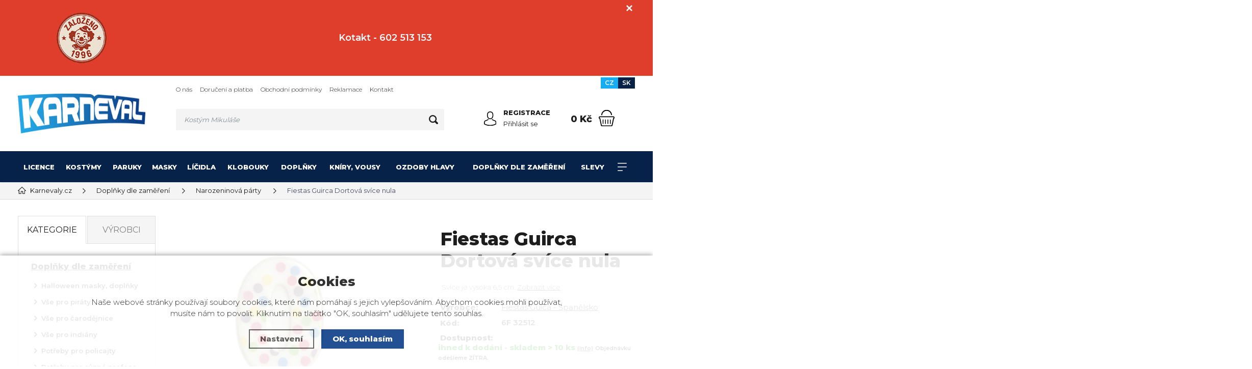

--- FILE ---
content_type: text/html; charset=utf-8
request_url: https://www.karnevaly.cz/fiestas-guirca-dortova-svice-nula/
body_size: 16599
content:
<!DOCTYPE html>
<html xmlns="http://www.w3.org/1999/xhtml" lang="cs">
   <head>
  <meta charset="utf-8" />
    <meta name="viewport" content="width=device-width, initial-scale=1.0, minimum-scale=1.0, maximum-scale=5.0, user-scalable=no" />
  <meta name="robots" content="index, follow" /><link rel="canonical" href="https://www.karnevaly.cz/fiestas-guirca-dortova-svice-nula/" />
  <title>Fiestas Guirca Dortová svíce nula | Fiestas Guica - Španělsko - Karnevaly.cz</title>
  <meta name="description" content='Svíce je vysoká 6,5 cm.' />
  <meta name="keywords" content='Svíce je vysoká 6,5 cm.' />
  <meta name="author" content="Shopion.cz" lang="cs" />

  <link rel="stylesheet" type="text/css" href="/css/screen.min.css?v=1768852729" />
  <link rel="stylesheet" href="/css/main.min.css?v=1768852729" />
  <link rel="stylesheet" href="/css/tinymce.css" />   
  <link rel="stylesheet" href="/css/check.min.css?v=1768852729">  
    <link rel="icon" href="/userfiles/tmp/favicon.ico" type="image/x-icon"><!-- Google Tag Manager -->
<script>(function(w,d,s,l,i){w[l]=w[l]||[];w[l].push({'gtm.start':
new Date().getTime(),event:'gtm.js'});var f=d.getElementsByTagName(s)[0],
j=d.createElement(s),dl=l!='dataLayer'?'&l='+l:'';j.async=true;j.src=
'https://www.googletagmanager.com/gtm.js?id='+i+dl;f.parentNode.insertBefore(j,f);
})(window,document,'script','dataLayer','GTM-MKFM2WRQ');</script>
<!-- End Google Tag Manager -->


<!-- Meta Pixel Code -->
<script>
!function(f,b,e,v,n,t,s)
{if(f.fbq)return;n=f.fbq=function(){n.callMethod?
n.callMethod.apply(n,arguments):n.queue.push(arguments)};
if(!f._fbq)f._fbq=n;n.push=n;n.loaded=!0;n.version='2.0';
n.queue=[];t=b.createElement(e);t.async=!0;
t.src=v;s=b.getElementsByTagName(e)[0];
s.parentNode.insertBefore(t,s)}(window, document,'script',
'https://connect.facebook.net/en_US/fbevents.js');
fbq('init', '1035631694357840');
fbq('track', 'PageView');
</script>
<noscript><img height="1" width="1" style="display:none"
src="https://www.facebook.com/tr?id=1035631694357840&ev=PageView&noscript=1"
/></noscript>
<!-- End Meta Pixel Code -->

<!-- Global site tag (gtag.js) - Google Analytics -->
  <script async src="https://www.googletagmanager.com/gtag/js?id=G-YZLH2JDNRP"></script>
  <script>
    window.dataLayer = window.dataLayer || [];
    function gtag(){dataLayer.push(arguments);}
    gtag("consent", "default", {
      "ad_storage":"denied",
      "analytics_storage":"denied",
      "ad_personalization":"denied",
      "ad_user_data":"denied",
      "personalization_storage":"denied"
    });
    gtag('js', new Date());
    gtag('config', 'G-YZLH2JDNRP', { 'cookie_flags': 'SameSite=None;Secure'});
    gtag('config', 'AW-868720162', { 'cookie_flags': 'SameSite=None;Secure'});
    gtag('config', 'GT-M34BLPN', { 'cookie_flags': 'SameSite=None;Secure'});
  </script><script>
      gtag('event', 'view_item', {
        'ecomm_prodid': "4333",
        'ecomm_totalvalue': 19.83,
        'ecomm_pagetype': "Product",
        'currency': 'CZK', 
        'value': 19.83,
        "items": [
          {
            "item_id": "4333",
            "item_name": "Fiestas Guirca Dortová svíce nula",
            "item_brand": "Fiestas Guica - Španělsko",
            "item_category": "Doplňky dle zaměření",
            "item_category2": "Narozeninová párty",
            "item_category3": "",
            "item_category4": "",
            
            "price": 19.83 
          }
        ]
      });
      </script></head>
<body class="czk hide_border">
<div class="fixed-info-line sb-slide">
    <div class="layout-center">
        <div class="wrap"><table style="border-collapse: collapse; width: 100%; height: 143px;" border="0">
<tbody>
<tr style="height: 133px;">
<td style="width: 20.6446%; height: 133px;"><a title="Sonic" href="/licencni-postavicky-filmovych-hrdinu/" target="_blank" rel="noopener"><img style="display: block; margin-left: auto; margin-right: auto;" src="/userfiles/image/zal.png" alt="Karnevalové kostýmy Peter Dreck s.r.o." width="100" height="101" /></a></td>
<td style="width: 77.1153%; text-align: center; height: 133px;">
<p><span style="font-size: 18px;"><strong>Kotakt - 602 513 153</strong></span></p>
</td>
</tr>
</tbody>
</table></div>
        <div class="close"><img src="/images/svg/x.svg" alt="x" width="15" /></div>
    </div>
    <div class="fixed-info-overlay "></div>
  </div><div class="header-wrap" id="top">
        <header id="header" class="sb-slide">
            <div class="layout-center">
                <div class="middle-box">
                    <div class="table-container">
                        <div class="col logo">
                            <a href="https://www.karnevaly.cz"><picture>
                            <source srcset="/images/logo.webp" type="image/webp">
                            <img src="/images/logo.png" alt="Karnevaly.cz" />
                        </picture></a>
                        </div>
                        <div class="col search">
                            <ul class="top-menu"><li ><a href="/o-nas/" title="O nás">O nás</a></li><li ><a href="/doruceni/" title="Doručení a platba">Doručení a platba</a></li><li ><a href="/obchodni-podminky/" title="Obchodní podmínky">Obchodní podmínky</a></li><li ><a href="/reklamace/" title="Reklamace">Reklamace</a></li><li ><a href="/kontakt/" title="Kontakt">Kontakt</a></li></ul>
                          
                            <form method="get" action="https://www.karnevaly.cz/vyhledavani/" id="search">
                              <div class="naseptavac-wrap"><div id="naseptavacList"><div id="naseptavacDiv" style="visibility: hidden;"></div></div></div>
                              <p><input required type="text" name="phrase" id="inp-search" class="" placeholder="Napište, co hledáte ..." aria-label="Vyhledávání" /><button type="submit" class="btn" aria-label="Hledat"></button></p>
                            </form>

                        </div>
                        
                        <div class="col account">
                            <div class="account-wrap"><a href="javascript:;" onclick="$.fancybox.close();" data-fancybox data-type="ajax" data-src="/pages/login_quick.php" class="icon" aria-label="Přihlásit se"><img src="/images/svg/prihlaseni.svg" alt="" /></a>
                                <a href="/registrace/"><strong class="upper">Registrace</strong></a>
                                <a href="javascript:;" onclick="$.fancybox.close();" data-fancybox data-type="ajax" data-src="/pages/login_quick.php" aria-label="Přihlásit se">Přihlásit se</a></div>
                        </div><div class="col mobile-search">
                            <a href="#" id="search-toggle"><img src="/images/svg/hledani-mobile.svg" alt="#" /></a>
                        </div>

                        <div class="col basket-info">
                            <div class="wrap">
                                <div class="price-wrap"><a rel="nofollow" href="/nakupni-kosik/" class="price"><strong id="basket_cena">0 Kč</strong></a></div>
                                <div class="basket">
                                    <a rel="nofollow" aria-label="Nákupní košík" href="/nakupni-kosik/"><span id="basket_pocet" style="display:none">0</span></a>
                                </div>
                            </div>
                        </div><div class="col nocontact"></div><div class="col mobile">
                            <a href="#" class="sb-toggle-right mobile-menu"><img src="/images/svg/hamburger.svg?v=1" alt="#" /></a>
                        </div>
                        <div class="overlay-search"></div>
                    </div>
                    <div class="currency">
                      <a rel="nofollow" href="https://www.karnevaly.cz" class="current">CZ</a>
                      <a rel="nofollow" href="https://www.karnevaly.sk">SK</a>
                    </div>
                </div>
                <div id="menu-space"><div id="menu">
                    <ul class="menu">
                      <li class="logo-menu"><a href="https://www.karnevaly.cz"><img src="/images/logo.png" alt="" /></a></li>
                      <li class="with-sub"><a href="/vyrobky-s-licenci/">Licence</a><div class='sub'><div class='wrap'><ul><li class='tab onlymobile'>
           <a href='/vyrobky-s-licenci/'>
           <span>Zobrazit vše v kategorii</span></a></li><li class='tab'>
           <a href='/detske-licencni-kostymy-kostymy/'>
           <span><img src='/images/product-placeholder.png' data-src='/gallery/subcategories/84.jpg' /></span><span>Dětské  kostýmy</span></a></li><li class='tab'>
           <a href='/damske-licencni-kostymy/'>
           <span><img src='/images/product-placeholder.png' data-src='/gallery/subcategories/85.jpg' /></span><span>Dámské  kostýmy</span></a></li><li class='tab'>
           <a href='/panske-licencni-kostymy/'>
           <span><img src='/images/product-placeholder.png' data-src='/gallery/subcategories/86.jpg' /></span><span>Pánské  kostýmy</span></a></li><li class='tab'>
           <a href='/licencni-paruky/'>
           <span><img src='/images/product-placeholder.png' data-src='/gallery/subcategories/87.jpg' /></span><span>Paruky</span></a></li><li class='tab'>
           <a href='/doplnky-s-licenci/'>
           <span><img src='/images/product-placeholder.png' data-src='/gallery/subcategories/88.jpg' /></span><span>Doplňky</span></a></li><li class='tab'>
           <a href='/dle-zatrideni-disney-apod/'>
           <span><img src='/images/product-placeholder.png' data-src='/gallery/subcategories/89.jpg' /></span><span>Dle zatřídění (Disney apod.)</span></a></li><li class='tab'>
           <a href='/licencni-postavicky-filmovych-hrdinu/'>
           <span><img src='/images/product-placeholder.png' data-src='/gallery/subcategories/112.jpg' /></span><span>Licenční postavičky filmových hrdinů</span></a></li></ul></div></div></li><li class="with-sub"><a href="/kostymy/">Kostýmy</a><div class='sub'><div class='wrap'><ul><li class='tab onlymobile'>
           <a href='/kostymy/'>
           <span>Zobrazit vše v kategorii</span></a></li><li class='tab'>
           <a href='/kostym-pro-nejmensi/'>
           <span><img src='/images/product-placeholder.png' data-src='/gallery/subcategories/1.jpg' /></span><span>Pro nejmenší</span></a></li><li class='tab'>
           <a href='/kostymy-pro-holky/'>
           <span><img src='/images/product-placeholder.png' data-src='/gallery/subcategories/2.jpg' /></span><span>Pro holky</span></a></li><li class='tab'>
           <a href='/kostymy-pro-kluky/'>
           <span><img src='/images/product-placeholder.png' data-src='/gallery/subcategories/3.jpg' /></span><span>Pro kluky</span></a></li><li class='tab'>
           <a href='/damske-kostymy/'>
           <span><img src='/images/product-placeholder.png' data-src='/gallery/subcategories/4.jpg' /></span><span>Dámské</span></a></li><li class='tab'>
           <a href='/panske-kostymy/'>
           <span><img src='/images/product-placeholder.png' data-src='/gallery/subcategories/5.jpg' /></span><span>Pánské</span></a></li><li class='tab'>
           <a href='/divadelni-kostymy/'>
           <span><img src='/images/product-placeholder.png' data-src='/gallery/subcategories/7.jpg' /></span><span>Divadelní</span></a></li><li class='tab'>
           <a href='/kostymy-dle-zamereni/'>
           <span><img src='/images/product-placeholder.png' data-src='/gallery/subcategories/8.jpg' /></span><span>Dle zaměření</span></a></li><li class='tab'>
           <a href='/kostymy-pro-pejsky/'>
           <span><img src='/images/product-placeholder.png' data-src='/gallery/subcategories/9.jpg' /></span><span>Pro pejsky</span></a></li><li class='tab'>
           <a href='/kostymy-pro-plnostihle/'>
           <span><img src='/images/product-placeholder.png' data-src='/gallery/subcategories/105.jpg' /></span><span>Pro plnoštíhlé</span></a></li><li class='tab'>
           <a href='/maskoti/'>
           <span><img src='/images/product-placeholder.png' data-src='/gallery/subcategories/10.jpg' /></span><span>Maskoti</span></a></li><li class='tab'>
           <a href='/legracni-kostymy/'>
           <span><img src='/images/product-placeholder.png' data-src='/gallery/subcategories/109.jpg' /></span><span>Legrační</span></a></li><li class='tab'>
           <a href='/kostym-policisty-kat/'>
           <span><img src='/images/product-placeholder.png' data-src='/gallery/subcategories/104.jpg' /></span><span>Policisté</span></a></li></ul></div></div></li><li class="with-sub"><a href="/paruky/">Paruky</a><div class='sub'><div class='wrap'><ul><li class='tab onlymobile'>
           <a href='/paruky/'>
           <span>Zobrazit vše v kategorii</span></a></li><li class='tab'>
           <a href='/detske-paruky/'>
           <span><img src='/images/product-placeholder.png' data-src='/gallery/subcategories/12.jpg' /></span><span>Dětské</span></a></li><li class='tab'>
           <a href='/damske-paruky/'>
           <span><img src='/images/product-placeholder.png' data-src='/gallery/subcategories/11.jpg' /></span><span>Dámské</span></a></li><li class='tab'>
           <a href='/panske-paruky/'>
           <span><img src='/images/product-placeholder.png' data-src='/gallery/subcategories/13.jpg' /></span><span>Pánské</span></a></li></ul></div></div></li><li class="with-sub"><a href="/masky/">Masky</a><div class='sub'><div class='wrap'><ul><li class='tab onlymobile'>
           <a href='/masky/'>
           <span>Zobrazit vše v kategorii</span></a></li><li class='tab'>
           <a href='/latexove-masky/'>
           <span><img src='/images/product-placeholder.png' data-src='/gallery/subcategories/14.jpg' /></span><span>Latexové masky</span></a></li><li class='tab'>
           <a href='/skrabosky-ostatni-masky/'>
           <span><img src='/images/product-placeholder.png' data-src='/gallery/subcategories/15.jpg' /></span><span>Škrabošky, ostatní masky</span></a></li><li class='tab'>
           <a href='/kartonove-masky/'>
           <span><img src='/images/product-placeholder.png' data-src='/gallery/subcategories/95.jpg' /></span><span>Kartonové masky</span></a></li></ul></div></div></li><li class="with-sub"><a href="/licidla-a-kosmetika/">Líčidla</a><div class='sub'><div class='wrap'><ul><li class='tab onlymobile'>
           <a href='/licidla-a-kosmetika/'>
           <span>Zobrazit vše v kategorii</span></a></li><li class='tab'>
           <a href='/licidla-na-telo/'>
           <span><img src='/images/product-placeholder.png' data-src='/gallery/subcategories/16.jpg' /></span><span>Líčidla na tělo</span></a></li><li class='tab'>
           <a href='/barva-na-vlasy/'>
           <span><img src='/images/product-placeholder.png' data-src='/gallery/subcategories/17.jpg' /></span><span>Barvy na vlasy</span></a></li><li class='tab'>
           <a href='/rasy-lepidlo-na-rasy/'>
           <span><img src='/images/product-placeholder.png' data-src='/gallery/subcategories/18.jpg' /></span><span>Řasy</span></a></li><li class='tab'>
           <a href='/detske-sady-liceni/'>
           <span><img src='/images/product-placeholder.png' data-src='/gallery/subcategories/19.jpg' /></span><span>Dětské sady líčení</span></a></li><li class='tab'>
           <a href='/mastix-barvy-na-zuby/'>
           <span><img src='/images/product-placeholder.png' data-src='/gallery/subcategories/20.jpg' /></span><span>Mastix, barvy na zuby</span></a></li><li class='tab'>
           <a href='/rtenky/'>
           <span><img src='/images/product-placeholder.png' data-src='/gallery/subcategories/21.jpg' /></span><span>Rtěnky, UV barvy na tělo</span></a></li><li class='tab'>
           <a href='/krev-latex-efekty/'>
           <span><img src='/images/product-placeholder.png' data-src='/gallery/subcategories/22.jpg' /></span><span>Krev, latex, efekty</span></a></li><li class='tab'>
           <a href='/flitry-na-telo-a-vlasy/'>
           <span><img src='/images/product-placeholder.png' data-src='/gallery/subcategories/23.jpg' /></span><span>Flitry na tělo a vlasy, brilianty</span></a></li><li class='tab'>
           <a href='/dekorativni-tetovani/'>
           <span><img src='/images/product-placeholder.png' data-src='/gallery/subcategories/24.jpg' /></span><span>Dekorativní tetování</span></a></li></ul></div></div></li><li class="with-sub"><a href="/klobouky-a-cepice/">Klobouky</a><div class='sub'><div class='wrap'><ul><li class='tab onlymobile'>
           <a href='/klobouky-a-cepice/'>
           <span>Zobrazit vše v kategorii</span></a></li><li class='tab'>
           <a href='/carodejnicke-klobouky/'>
           <span><img src='/images/product-placeholder.png' data-src='/gallery/subcategories/25.jpg' /></span><span>Čarodějnické</span></a></li><li class='tab'>
           <a href='/damske-klobouky/'>
           <span><img src='/images/product-placeholder.png' data-src='/gallery/subcategories/26.jpg' /></span><span>Dámské</span></a></li><li class='tab'>
           <a href='/panske-klobouky/'>
           <span><img src='/images/product-placeholder.png' data-src='/gallery/subcategories/27.jpg' /></span><span>Pánské</span></a></li><li class='tab'>
           <a href='/detske-klobouky/'>
           <span><img src='/images/product-placeholder.png' data-src='/gallery/subcategories/28.jpg' /></span><span>Dětské</span></a></li><li class='tab'>
           <a href='/musketyrske-klobouky/'>
           <span><img src='/images/product-placeholder.png' data-src='/gallery/subcategories/29.jpg' /></span><span>Mušketýrské</span></a></li><li class='tab'>
           <a href='/piratske-klobouky-satky/'>
           <span><img src='/images/product-placeholder.png' data-src='/gallery/subcategories/30.jpg' /></span><span>Pirátské</span></a></li><li class='tab'>
           <a href='/kovbojske-klobouky/'>
           <span><img src='/images/product-placeholder.png' data-src='/gallery/subcategories/31.jpg' /></span><span>Kovbojské</span></a></li><li class='tab'>
           <a href='/mexicke-klobouky/'>
           <span><img src='/images/product-placeholder.png' data-src='/gallery/subcategories/32.jpg' /></span><span>Mexické</span></a></li><li class='tab'>
           <a href='/namornicke-cepice-a-cepicky/'>
           <span><img src='/images/product-placeholder.png' data-src='/gallery/subcategories/34.jpg' /></span><span>Námořnické</span></a></li><li class='tab'>
           <a href='/studentske-cepicky/'>
           <span><img src='/images/product-placeholder.png' data-src='/gallery/subcategories/35.jpg' /></span><span>Studentské</span></a></li><li class='tab'>
           <a href='/cepice-ruzne/'>
           <span><img src='/images/product-placeholder.png' data-src='/gallery/subcategories/36.jpg' /></span><span>Různé</span></a></li><li class='tab'>
           <a href='/klaunske-klobouky-a-cepice/'>
           <span><img src='/images/product-placeholder.png' data-src='/gallery/subcategories/93.jpg' /></span><span>Klaunské</span></a></li><li class='tab'>
           <a href='/slamene-klobouky/'>
           <span><img src='/images/product-placeholder.png' data-src='/gallery/subcategories/99.jpg' /></span><span>Slaměné</span></a></li></ul></div></div></li><li class="with-sub"><a href="/doplnky/">Doplňky</a><div class='sub'><div class='wrap'><ul><li class='tab onlymobile'>
           <a href='/doplnky/'>
           <span>Zobrazit vše v kategorii</span></a></li><li class='tab'>
           <a href='/balonky-girlandy-serpentyny/'>
           <span>Balonky, girlandy, serpentýny</span></a></li><li class='tab'>
           <a href='/boa-vyrobky-s-perim/'>
           <span>Boa, výrobky s peřím</span></a></li><li class='tab'>
           <a href='/cigaretove-spicky-kuracke-potreby/'>
           <span>Cigaretové špičky, kuřácké potřeby</span></a></li><li class='tab'>
           <a href='/zavesna-strasidla-zavesy/'>
           <span>Závěsná strašidla, závěsy</span></a></li><li class='tab'>
           <a href='/bryle-prsteny/'>
           <span>Brýle, prsteny</span></a></li><li class='tab'>
           <a href='/casti-tela-nosy-usi/'>
           <span>Části těla, nosy, uši</span></a></li><li class='tab'>
           <a href='/helmy/'>
           <span>Helmy</span></a></li><li class='tab'>
           <a href='/hmyz-havet/'>
           <span>Hmyz, havěť</span></a></li><li class='tab'>
           <a href='/hudebni-nastroje-trubky/'>
           <span>Hudební nástroje, trubky</span></a></li><li class='tab'>
           <a href='/kabelky-a-boty/'>
           <span>Kabelky a boty</span></a></li><li class='tab'>
           <a href='/koruny-korunky-diademy/'>
           <span>Koruny, korunky, diadémy</span></a></li><li class='tab'>
           <a href='/kostry-kosti-lebky/'>
           <span>Kostry, kosti, lebky</span></a></li><li class='tab'>
           <a href='/hole-hulky-kouzelnicke-kostata/'>
           <span>Hole, hůlky kouzelnické, košťata</span></a></li><li class='tab'>
           <a href='/kravaty-motylci-fizi/'>
           <span>Kravaty, motýlci, fiži, šle</span></a></li><li class='tab'>
           <a href='/kridla-andelska-motyli/'>
           <span>Křídla andělská, motýlí</span></a></li><li class='tab'>
           <a href='/lampiony/'>
           <span>Lampiony</span></a></li><li class='tab'>
           <a href='/mece-kordy-savle-macety/'>
           <span>Meče, kordy, šavle, mačety</span></a></li><li class='tab'>
           <a href='/nahrdelniky-privesky-braslety/'>
           <span>Náhrdelníky, přívěsky, braslety</span></a></li><li class='tab'>
           <a href='/nausnice-krize-krizky/'>
           <span>Náušnice, kříže, křížky</span></a></li><li class='tab'>
           <a href='/pavouci-a-pavuciny/'>
           <span>Pavouci a pavučiny</span></a></li><li class='tab'>
           <a href='/pohary-bankovky/'>
           <span>Poháry, bankovky</span></a></li><li class='tab'>
           <a href='/puncochy-podkolenky-podvazky/'>
           <span>Punčochy, podkolenky, podvazky</span></a></li><li class='tab'>
           <a href='/rukavice/'>
           <span>Rukavice</span></a></li><li class='tab'>
           <a href='/satky-na-brisni-tance-satky/'>
           <span>Šátky na břišní tance, šátky</span></a></li><li class='tab'>
           <a href='/tetovani/'>
           <span>Tetování</span></a></li><li class='tab'>
           <a href='/vejire-a-slunecniky/'>
           <span>Vějíře a slunečníky</span></a></li><li class='tab'>
           <a href='/vidle-a-jine-pracovni-nastroje/'>
           <span>Vidle a jiné pracovní nástroje</span></a></li><li class='tab'>
           <a href='/konfety-vystrelovaci/'>
           <span>Konfety vystřelovací</span></a></li><li class='tab'>
           <a href='/pistole-obusky-kyje/'>
           <span>Pistole, obušky, kyje</span></a></li><li class='tab'>
           <a href='/nafukovaci-nastroje-a-predmety/'>
           <span>Nafukovací nástroje a předměty</span></a></li><li class='tab'>
           <a href='/zvirata-a-ptaci/'>
           <span>Zvířata a ptáci</span></a></li><li class='tab'>
           <a href='/opasky-hodinky/'>
           <span>Opasky, hodinky</span></a></li><li class='tab'>
           <a href='/zvonky/'>
           <span>Zvonky</span></a></li><li class='tab'>
           <a href='/zubni-protezy-zuby/'>
           <span>Zubní protézy, zuby</span></a></li><li class='tab'>
           <a href='/imitace-zraneni/'>
           <span>Imitace zranění</span></a></li><li class='tab'>
           <a href='/rohy-tykadla/'>
           <span>Rohy, tykadla</span></a></li><li class='tab'>
           <a href='/kvety-kvetiny/'>
           <span>Květy, květiny</span></a></li><li class='tab'>
           <a href='/figurky-postav-filmovych-hrdinu/'>
           <span>Figurky postav filmových hrdinů</span></a></li><li class='tab'>
           <a href='/zbrane-obusky-kyje-okovy/'>
           <span>Zbraně, obušky, kyje, okovy</span></a></li><li class='tab'>
           <a href='/rousky/'>
           <span>Roušky</span></a></li><li class='tab'>
           <a href='/peri/'>
           <span>Peří</span></a></li></ul></div></div></li><li><a href="/kniry-vousy/">Kníry, vousy</a></li><li><a href="/celenky-a-ozdoby-hlavy/">Ozdoby hlavy</a></li><li class="with-sub"><a href="/doplnky-dle-zamereni/">Doplňky dle zaměření</a><div class='sub'><div class='wrap'><ul><li class='tab onlymobile'>
           <a href='/doplnky-dle-zamereni/'>
           <span>Zobrazit vše v kategorii</span></a></li><li class='tab'>
           <a href='/halloween-masky-doplnky/'>
           <span>Halloween masky, doplňky</span></a></li><li class='tab'>
           <a href='/vse-pro-piraty/'>
           <span>Vše pro piráty</span></a></li><li class='tab'>
           <a href='/vse-pro-carodejnice/'>
           <span>Vše pro čarodějnice</span></a></li><li class='tab'>
           <a href='/vse-pro-indiany/'>
           <span>Vše pro indiány</span></a></li><li class='tab'>
           <a href='/potreby-pro-policajty/'>
           <span>Potřeby pro policajty</span></a></li><li class='tab'>
           <a href='/potreby-pro-ruzne-profese/'>
           <span>Potřeby pro různé profese</span></a></li><li class='tab'>
           <a href='/havajska-party/'>
           <span>Havajská párty</span></a></li><li class='tab'>
           <a href='/hippie-party/'>
           <span>Hippie párty</span></a></li><li class='tab current'>
           <a href='/narozeninova-party/'>
           <span>Narozeninová párty</span></a></li><li class='tab'>
           <a href='/potreby-pro-klauny/'>
           <span>Potřeby pro klauny</span></a></li><li class='tab'>
           <a href='/mikulas-cert-andel/'>
           <span>Mikuláš, čert, anděl</span></a></li><li class='tab'>
           <a href='/zvirata-a-ptaci/'>
           <span>Zvířata a ptáci</span></a></li><li class='tab'>
           <a href='/namornicka-party/'>
           <span>Námořnická párty</span></a></li></ul></div></div></li><li><a href="/slevy-vyprodej/">Slevy</a></li><li><a href="/vyprodej-karnevalovych-kostymu/">Výprodej karnevalových kostýmů</a></li>                    </ul><div id='menu-next'>
                            <a aria-label="Kategorie" href="#" id="menu-next-button"></a>
                            <ul></ul>
                        </div><div class="overlay-menu-search"></div>
                    <span class="scroll-bg"></span>
                </div></div><div class="overlay-menu"></div></div>
        </header>
    </div>  <div id="sb-site" class="web-page">
  <div id="cover">
    <section class="np">  
  <div class="layout-center">
  <div class="breadcrumbs"><ul itemscope itemtype="http://schema.org/BreadcrumbList" class="bread">
      <li itemprop="itemListElement" itemscope itemtype="http://schema.org/ListItem">
      <a itemprop="item" href="/" title="Karnevaly.cz"><img src="/images/svg/home2.svg" alt="" /><span itemprop="name">Hlavní stránka</span></a>
      <meta itemprop="position" content="1" /></li><li itemprop="itemListElement" itemscope itemtype="http://schema.org/ListItem"><a itemprop="item" class="normal" title="Doplňky dle zaměření" href="/doplnky-dle-zamereni/"><span itemprop="name">Doplňky dle zaměření</span></a><meta itemprop="position" content="2" /></li>
          <li itemprop="itemListElement" itemscope itemtype="http://schema.org/ListItem"><a itemprop="item" class="normal" title="Narozeninová párty" href="/narozeninova-party/"><span itemprop="name">Narozeninová párty</span></a><meta itemprop="position" content="3" /></li>
          
          
          <li>Fiestas Guirca Dortová svíce nula</li></ul></div><div class="clear-x"></div><div id="main"><div id="content"><div itemscope itemtype="http://schema.org/Product">
    <h1 class="detail-h1 h1top" itemprop="name">Fiestas Guirca Dortová svíce nula</h1><div id="detail-wrap">
    <div id="detail">
    <div class="left-side"><div class="big-image"><div id="detail_photo"><a rel="gallery" class="jqzoom" data-fancybox="gallery" href="https://www.karnevaly.cz/gallery/products/middle/68644.jpg" data-caption='Fiestas Guirca Dortová svíce nula'>
              <picture class="big-image-picture">
                  <source class="big-image-picture" srcset="/gallery/products/middle/webp/68644.webp, /gallery/products/thumbs/webp/68644.webp 640w" type="image/webp">
                  <img class="big-image-picture" itemprop="image" src="/gallery/products/middle/68644.jpg" srcset="/gallery/products/thumbs/68644.jpg 640w, /gallery/products/middle/68644.jpg 1200w" alt="Fiestas Guirca Dortová svíce nula" />
              </picture>
              </a></div></div><div class="clear-x"></div><div style="display:none" itemprop="brand" itemscope itemtype="http://schema.org/Brand"><span itemprop="name">Fiestas Guica - Španělsko</span></div>
    <span style="display:none" itemprop="sku">6F 32512</span>
    <span style="display:none" itemprop="gtin13">8434077325124</span></div>
    
		<div class="right-side">
    <h1 class="detail-h1 h1bottom" itemprop="name">Fiestas Guirca Dortová svíce nula</h1>
    <div style="display:none" itemprop="description">Svíce je vysoká 6,5 cm.</div>
    <div class="seodesc"><p>Svíce je vysoká 6,5 cm. 
    <a onclick="$('body,html,document').animate({scrollTop : ($('.tabs1').position().top)},1000);setDetailBox(1,4333);return false;" href="#">Zobrazit více</a></p></div>
    <div class="detail-box"><div itemprop="offers" itemscope itemtype="http://schema.org/Offer">
    <span style="display:none" itemprop="url">https://www.karnevaly.cz/fiestas-guirca-dortova-svice-nula</span>
    <div class="info">
          <div>
          <table>
          <tr><td style="width:80px">Výrobce:</td><td class="info_value"><span class="onlymobile">Výrobce: </span><a href="/vyrobci/fiestas-guica-spanelsko/doplnky-dle-zamereni/">Fiestas Guica - Španělsko</a></td></tr>
          <tr><td class="firstrow">Kód:</td><td class="info_value"><span class="onlymobile">Kód: </span><strong id="detail_number">6F 32512</strong></td></tr>
          </table></div><div><div class="firstrow"><strong>Dostupnost:</strong></div>
          <div class="availability" id="detail_store">
          <span  style="color:#009504">
          <!--<img src="/images/svg/skladem.svg" alt="" />-->
          <link itemprop="availability" href="http://schema.org/InStock" />
          <strong>ihned k dodání - skladem > 10 ks</strong> <span><a class="smaller a_tooltip" title="
Skladem znamená, že je zboží opravdu SKLADEM! " data-fancybox data-type="ajax" href="javascript:;" data-src="/dostupnost/0/"> (info)</a></span>
          </span><div class="clear"></div><div class="smaller bold color">Objednávku odešleme <strong>ZÍTRA</strong>.     
</div>
          </div>
        </div>
    </div><form method="post" action="#"><input id="productid" type="hidden" value="4333" name="dokosiku" /><div class="price-box"><div id='detail_price'><div id="main_price" class="price" itemprop="price" content="24">24 Kč</div>
      <div class="price-nodph">včetně 21 % DPH</div><meta itemprop="priceCurrency" content="CZK" />
      <input type="hidden" id="calc_mena" value="Kč" />
      <input type="hidden" id="calc_mena_kurz" value="1" />
      <input type="hidden" id="calc_vat" value="1" />
      <input type="hidden" id="calc_sale" value="1" />
      <input type="hidden" id="calc_basicprice" value="24" /></div></div><div class="btn-wrap" id="detail_submit">
          
            <div class="spinner-wrap">
                <div class="input-group spinner">
                    <input aria-label="Počet" type="text" value="1" id="det_input" class="form-control">
                    <div class="input-group-btn-vertical">
                        <div class="btn btn-default"></div>
                        <div class="btn btn-default"></div>
                    </div>
                </div>
                <button type="submit" class="button v3 buy upper"><img src="/images/svg/do-kosiku.svg" alt="" /><span>Vložit</span> do košíku</button>
            </div>
            
            <div class="clear-x"></div>
            </div></form></div><div class="wrap"><div class="clear"></div><div class="free-delivery2"><div class="delivery-bar"><span style="width:0%;"></span></div>
        <div class="delivery-bar-desc"><img src="/images/svg/delivery.svg" alt="" />Nakupte za <strong class="color">2 000 Kč</strong> <a data-fancybox data-type="ajax" href="javascript:;" data-src="/doprava-zdarma/?ajaxpopup">a budete mít dopravu ZDARMA</a>.<div class="clear"></div></div><div class="clear"></div></div><div class="clear"></div><div class="clear"></div><div class="info_text">
        <table>
        <tr><td class="firstrow">Výrobce:</td>
        <td class="info_value"><a href="https://www.guirca.com">Fiestas Guica - Španělsko</a>
        </td></tr>
        
        <tr><td class="firstrow">E-mail:</td>
        <td class="info_value"><a href="mailto:infoguirca@guirca.com">infoguirca@guirca.com</a>
        </td></tr>
        
        
        
        </table></div><div class="clear"></div></div></div></div></div>
		<a name="location"></a><div class="tabs1">
                                <div id="tab-container" class="tab-container">
                                    <ul class='etabs'>
			<li id="li_1" class="tab"><a class="active" href="" onclick="setDetailBox(1,4333);return false;">Popis</a></li>
      			      <li id="li_4" class="tab"><a href="" onclick="setDetailBox(4,4333);return false;">Poslat dotaz</a></li>                           
			    </ul>
       <div class="clear-x"></div><div class="cont" id="detailcontent"><div class="row">                         
                                  
	<div class="col-100"><p></p><div class="clear-x"></div></div>	<div class="clear-x"></div></div></div></div></div>
  <div class="clear-x"></div></div></div><div class="clear-x"></div><div class="detail-carousel"><p class="h1_background line"><span>Mohlo by Vás zajímat</span></p><div class="similars-wrap"><div class="products carousel v4"><div class="item">
            <div class="border">
                <div class="wrap"><div class="image-box">
                        <a class="image" title='Fiestas Guirca Talíř HALLOWEEN' href="/fiestas-guirca-talir-halloween/">
                        <picture class="lozad" style="display: block; min-height: 1rem"  data-alt="/gallery/products/thumbs/70210.jpg" data-iesrc="/gallery/products/thumbs/70210.jpg">
                            <source srcset="/gallery/products/thumbs/webp/70210.webp" type="image/webp">
                            <noscript><img src="/gallery/products/thumbs/70210.jpg" alt='Fiestas Guirca Talíř HALLOWEEN' /></noscript>
                        </picture></a></div>
                    <div class="info-wrap">
                        <h3><a title='Fiestas Guirca Talíř HALLOWEEN' href="/fiestas-guirca-talir-halloween/">Fiestas Guirca Talíř HALLOWEEN</a></h3>
                        <span class="availability instock" style="color:#009504">ihned k dodání - skladem > 5 ks</span>
                    </div>
                    <div class="info-box">
                        <div>
                            
                            <div class="price">67 Kč</div>
                            
                        </div>
                      </div>
                      <div class="hidden-box">
                        <div class="height-wrap">
                        <button  id="produkt2838_5491" class="button yellow upper dokosiku" type="submit" aria-label="Do košíku">Do košíku</button></div>
                    </div>
                </div>
            </div>
        </div><div class="item">
            <div class="border">
                <div class="wrap"><div class="image-box">
                        <a class="image" title='Fiestas Guirca 6 pohárků 240 ml - 60 roků' href="/fiestas-guirca-6-poharku-240-ml-60-roku/">
                        <picture class="lozad" style="display: block; min-height: 1rem"  data-alt="/gallery/products/thumbs/6-poharku-240-ml-60-roku.jpg" data-iesrc="/gallery/products/thumbs/6-poharku-240-ml-60-roku.jpg">
                            <source srcset="/gallery/products/thumbs/webp/6-poharku-240-ml-60-roku.webp" type="image/webp">
                            <noscript><img src="/gallery/products/thumbs/6-poharku-240-ml-60-roku.jpg" alt='Fiestas Guirca 6 pohárků 240 ml - 60 roků' /></noscript>
                        </picture></a></div>
                    <div class="info-wrap">
                        <h3><a title='Fiestas Guirca 6 pohárků 240 ml - 60 roků' href="/fiestas-guirca-6-poharku-240-ml-60-roku/">Fiestas Guirca 6 pohárků 240 ml - 60 roků</a></h3>
                        <span class="availability instock" style="color:#009504">ihned k dodání - skladem > 10 ks</span>
                    </div>
                    <div class="info-box">
                        <div>
                            
                            <div class="price">48 Kč</div>
                            
                        </div>
                      </div>
                      <div class="hidden-box">
                        <div class="height-wrap">
                        <button  id="produkt1940_7424" class="button yellow upper dokosiku" type="submit" aria-label="Do košíku">Do košíku</button></div>
                    </div>
                </div>
            </div>
        </div><div class="item">
            <div class="border">
                <div class="wrap"><div class="image-box">
                        <a class="image" title='Fiestas Guirca Pártyprostírání - talíř  23 cm 8 ks D' href="/fiestas-guirca-partyprostirani-talir-23-cm-8-ks-d/">
                        <picture class="lozad" style="display: block; min-height: 1rem"  data-alt="/gallery/products/thumbs/67512.jpg" data-iesrc="/gallery/products/thumbs/67512.jpg">
                            <source srcset="/gallery/products/thumbs/webp/67512.webp" type="image/webp">
                            <noscript><img src="/gallery/products/thumbs/67512.jpg" alt='Fiestas Guirca Pártyprostírání - talíř  23 cm 8 ks D' /></noscript>
                        </picture></a></div>
                    <div class="info-wrap">
                        <h3><a title='Fiestas Guirca Pártyprostírání - talíř  23 cm 8 ks D' href="/fiestas-guirca-partyprostirani-talir-23-cm-8-ks-d/">Fiestas Guirca Pártyprostírání - talíř  23 cm 8 ks D</a></h3>
                        <span class="availability instock" style="color:#009504">ihned k dodání - skladem 5 ks</span>
                    </div>
                    <div class="info-box">
                        <div>
                            
                            <div class="price">37 Kč</div>
                            
                        </div>
                      </div>
                      <div class="hidden-box">
                        <div class="height-wrap">
                        <button  id="produkt330_3327" class="button yellow upper dokosiku" type="submit" aria-label="Do košíku">Do košíku</button></div>
                    </div>
                </div>
            </div>
        </div><div class="item">
            <div class="border">
                <div class="wrap"><div class="image-box">
                        <a class="image" title='Fiestas Guirca Pártyknír 6 ks' href="/fiestas-guirca-partyknir-6-ks/">
                        <picture class="lozad" style="display: block; min-height: 1rem"  data-alt="/gallery/products/thumbs/67703.jpg" data-iesrc="/gallery/products/thumbs/67703.jpg">
                            <source srcset="/gallery/products/thumbs/webp/67703.webp" type="image/webp">
                            <noscript><img src="/gallery/products/thumbs/67703.jpg" alt='Fiestas Guirca Pártyknír 6 ks' /></noscript>
                        </picture></a></div>
                    <div class="info-wrap">
                        <h3><a title='Fiestas Guirca Pártyknír 6 ks' href="/fiestas-guirca-partyknir-6-ks/">Fiestas Guirca Pártyknír 6 ks</a></h3>
                        <span class="availability instock" style="color:#009504">ihned k dodání - skladem > 5 ks</span>
                    </div>
                    <div class="info-box">
                        <div>
                            
                            <div class="price">45 Kč</div>
                            
                        </div>
                      </div>
                      <div class="hidden-box">
                        <div class="height-wrap">
                        <button  id="produkt5549_3527" class="button yellow upper dokosiku" type="submit" aria-label="Do košíku">Do košíku</button></div>
                    </div>
                </div>
            </div>
        </div><div class="item">
            <div class="border">
                <div class="wrap"><div class="image-box">
                        <a class="image" title='Párty - sosací brýle' href="/party-sosaci-bryle/">
                        <picture class="lozad" style="display: block; min-height: 1rem"  data-alt="/gallery/products/thumbs/78536.jpg" data-iesrc="/gallery/products/thumbs/78536.jpg">
                            <source srcset="/gallery/products/thumbs/webp/78536.webp" type="image/webp">
                            <noscript><img src="/gallery/products/thumbs/78536.jpg" alt='Párty - sosací brýle' /></noscript>
                        </picture></a></div>
                    <div class="info-wrap">
                        <h3><a title='Párty - sosací brýle' href="/party-sosaci-bryle/">Párty - sosací brýle</a></h3>
                        <span class="availability instock" style="color:#009504">ihned k dodání - skladem > 10 ks</span>
                    </div>
                    <div class="info-box">
                        <div>
                            
                            <div class="price">77 Kč</div>
                            
                        </div>
                      </div>
                      <div class="hidden-box">
                        <div class="height-wrap">
                        <button  id="produkt4713_9094" class="button yellow upper dokosiku" type="submit" aria-label="Do košíku">Do košíku</button></div>
                    </div>
                </div>
            </div>
        </div><div class="item">
            <div class="border">
                <div class="wrap"><div class="image-box">
                        <a class="image" title='Fiestas Guirca Ananas - pohár se slámkou' href="/fiestas-guirca-ananas-pohar-se-slamkou/">
                        <picture class="lozad" style="display: block; min-height: 1rem"  data-alt="/gallery/products/thumbs/71923.jpg" data-iesrc="/gallery/products/thumbs/71923.jpg">
                            <source srcset="/gallery/products/thumbs/webp/71923.webp" type="image/webp">
                            <noscript><img src="/gallery/products/thumbs/71923.jpg" alt='Fiestas Guirca Ananas - pohár se slámkou' /></noscript>
                        </picture></a></div>
                    <div class="info-wrap">
                        <h3><a title='Fiestas Guirca Ananas - pohár se slámkou' href="/fiestas-guirca-ananas-pohar-se-slamkou/">Fiestas Guirca Ananas - pohár se slámkou</a></h3>
                        <span class="availability instock" style="color:#009504">ihned k dodání - skladem > 10 ks</span>
                    </div>
                    <div class="info-box">
                        <div>
                            
                            <div class="price">76 Kč</div>
                            
                        </div>
                      </div>
                      <div class="hidden-box">
                        <div class="height-wrap">
                        <button  id="produkt6759_6495" class="button yellow upper dokosiku" type="submit" aria-label="Do košíku">Do košíku</button></div>
                    </div>
                </div>
            </div>
        </div><div class="item">
            <div class="border">
                <div class="wrap"><div class="image-box">
                        <a class="image" title='Fiestas Guirca Dortové svíčky - dekorace' href="/fiestas-guirca-dortove-svicky-dekorace/">
                        <picture class="lozad" style="display: block; min-height: 1rem"  data-alt="/gallery/products/thumbs/68707.jpg" data-iesrc="/gallery/products/thumbs/68707.jpg">
                            <source srcset="/gallery/products/thumbs/webp/68707.webp" type="image/webp">
                            <noscript><img src="/gallery/products/thumbs/68707.jpg" alt='Fiestas Guirca Dortové svíčky - dekorace' /></noscript>
                        </picture></a></div>
                    <div class="info-wrap">
                        <h3><a title='Fiestas Guirca Dortové svíčky - dekorace' href="/fiestas-guirca-dortove-svicky-dekorace/">Fiestas Guirca Dortové svíčky - dekorace</a></h3>
                        <span class="availability instock" style="color:#009504">ihned k dodání - skladem > 10 ks</span>
                    </div>
                    <div class="info-box">
                        <div>
                            
                            <div class="price">89 Kč</div>
                            
                        </div>
                      </div>
                      <div class="hidden-box">
                        <div class="height-wrap">
                        <button  id="produkt2116_4361" class="button yellow upper dokosiku" type="submit" aria-label="Do košíku">Do košíku</button></div>
                    </div>
                </div>
            </div>
        </div><div class="item">
            <div class="border">
                <div class="wrap"><div class="image-box">
                        <a class="image" title='Fiestas Guirca Černé brýle 60-tá léta - retro' href="/fiestas-guirca-cerne-bryle-60-ta-leta-retro/">
                        <picture class="lozad" style="display: block; min-height: 1rem"  data-alt="/gallery/products/thumbs/71934.jpg" data-iesrc="/gallery/products/thumbs/71934.jpg">
                            <source srcset="/gallery/products/thumbs/webp/71934.webp" type="image/webp">
                            <noscript><img src="/gallery/products/thumbs/71934.jpg" alt='Fiestas Guirca Černé brýle 60-tá léta - retro' /></noscript>
                        </picture></a></div>
                    <div class="info-wrap">
                        <h3><a title='Fiestas Guirca Černé brýle 60-tá léta - retro' href="/fiestas-guirca-cerne-bryle-60-ta-leta-retro/">Fiestas Guirca Černé brýle 60-tá léta - retro</a></h3>
                        <span class="availability instock" style="color:#009504">ihned k dodání - skladem > 5 ks</span>
                    </div>
                    <div class="info-box">
                        <div>
                            
                            <div class="price">56 Kč</div>
                            
                        </div>
                      </div>
                      <div class="hidden-box">
                        <div class="height-wrap">
                        <button  id="produkt5593_6499" class="button yellow upper dokosiku" type="submit" aria-label="Do košíku">Do košíku</button></div>
                    </div>
                </div>
            </div>
        </div><div class="item">
            <div class="border">
                <div class="wrap"><div class="image-box">
                        <a class="image" title='Fiestas Guirca Brýle - pivní sklenice' href="/fiestas-guirca-bryle-pivni-sklenice/">
                        <picture class="lozad" style="display: block; min-height: 1rem"  data-alt="/gallery/products/thumbs/71660.jpg" data-iesrc="/gallery/products/thumbs/71660.jpg">
                            <source srcset="/gallery/products/thumbs/webp/71660.webp" type="image/webp">
                            <noscript><img src="/gallery/products/thumbs/71660.jpg" alt='Fiestas Guirca Brýle - pivní sklenice' /></noscript>
                        </picture></a></div>
                    <div class="info-wrap">
                        <h3><a title='Fiestas Guirca Brýle - pivní sklenice' href="/fiestas-guirca-bryle-pivni-sklenice/">Fiestas Guirca Brýle - pivní sklenice</a></h3>
                        <span class="availability instock" style="color:#009504">ihned k dodání - skladem > 10 ks</span>
                    </div>
                    <div class="info-box">
                        <div>
                            
                            <div class="price">75 Kč</div>
                            
                        </div>
                      </div>
                      <div class="hidden-box">
                        <div class="height-wrap">
                        <button  id="produkt2733_6351" class="button yellow upper dokosiku" type="submit" aria-label="Do košíku">Do košíku</button></div>
                    </div>
                </div>
            </div>
        </div><div class="item">
            <div class="border">
                <div class="wrap"><div class="image-box">
                        <a class="image" title='Fiestas Guirca Dortová svíce jednička' href="/fiestas-guirca-dortova-svice-jednicka/">
                        <picture class="lozad" style="display: block; min-height: 1rem"  data-alt="/gallery/products/thumbs/68637.jpg" data-iesrc="/gallery/products/thumbs/68637.jpg">
                            <source srcset="/gallery/products/thumbs/webp/68637.webp" type="image/webp">
                            <noscript><img src="/gallery/products/thumbs/68637.jpg" alt='Fiestas Guirca Dortová svíce jednička' /></noscript>
                        </picture></a></div>
                    <div class="info-wrap">
                        <h3><a title='Fiestas Guirca Dortová svíce jednička' href="/fiestas-guirca-dortova-svice-jednicka/">Fiestas Guirca Dortová svíce jednička</a></h3>
                        <span class="availability instock" style="color:#009504">ihned k dodání - skladem > 10 ks</span>
                    </div>
                    <div class="info-box">
                        <div>
                            
                            <div class="price">24 Kč</div>
                            
                        </div>
                      </div>
                      <div class="hidden-box">
                        <div class="height-wrap">
                        <button  id="produkt9345_4324" class="button yellow upper dokosiku" type="submit" aria-label="Do košíku">Do košíku</button></div>
                    </div>
                </div>
            </div>
        </div><div class="item">
            <div class="border">
                <div class="wrap"><div class="image-box">
                        <a class="image" title='Fiestas Guirca Dortová svíce trojka' href="/fiestas-guirca-dortova-svice-trojka/">
                        <picture class="lozad" style="display: block; min-height: 1rem"  data-alt="/gallery/products/thumbs/68639.jpg" data-iesrc="/gallery/products/thumbs/68639.jpg">
                            <source srcset="/gallery/products/thumbs/webp/68639.webp" type="image/webp">
                            <noscript><img src="/gallery/products/thumbs/68639.jpg" alt='Fiestas Guirca Dortová svíce trojka' /></noscript>
                        </picture></a></div>
                    <div class="info-wrap">
                        <h3><a title='Fiestas Guirca Dortová svíce trojka' href="/fiestas-guirca-dortova-svice-trojka/">Fiestas Guirca Dortová svíce trojka</a></h3>
                        <span class="availability instock" style="color:#009504">ihned k dodání - skladem > 5 ks</span>
                    </div>
                    <div class="info-box">
                        <div>
                            
                            <div class="price">24 Kč</div>
                            
                        </div>
                      </div>
                      <div class="hidden-box">
                        <div class="height-wrap">
                        <button  id="produkt5709_4326" class="button yellow upper dokosiku" type="submit" aria-label="Do košíku">Do košíku</button></div>
                    </div>
                </div>
            </div>
        </div><div class="item">
            <div class="border">
                <div class="wrap"><div class="image-box">
                        <a class="image" title='Fiestas Guirca Pártybrýle 6 ks' href="/fiestas-guirca-partybryle-6-ks/">
                        <picture class="lozad" style="display: block; min-height: 1rem"  data-alt="/gallery/products/thumbs/67702.jpg" data-iesrc="/gallery/products/thumbs/67702.jpg">
                            <source srcset="/gallery/products/thumbs/webp/67702.webp" type="image/webp">
                            <noscript><img src="/gallery/products/thumbs/67702.jpg" alt='Fiestas Guirca Pártybrýle 6 ks' /></noscript>
                        </picture></a></div>
                    <div class="info-wrap">
                        <h3><a title='Fiestas Guirca Pártybrýle 6 ks' href="/fiestas-guirca-partybryle-6-ks/">Fiestas Guirca Pártybrýle 6 ks</a></h3>
                        <span class="availability instock" style="color:#009504">ihned k dodání - skladem > 5 ks</span>
                    </div>
                    <div class="info-box">
                        <div>
                            
                            <div class="price">45 Kč</div>
                            
                        </div>
                      </div>
                      <div class="hidden-box">
                        <div class="height-wrap">
                        <button  id="produkt4445_3526" class="button yellow upper dokosiku" type="submit" aria-label="Do košíku">Do košíku</button></div>
                    </div>
                </div>
            </div>
        </div><div class="item">
            <div class="border">
                <div class="wrap"><div class="image-box">
                        <a class="image" title='Fiestas Guirca Dortová svíce šestka' href="/fiestas-guirca-dortova-svice-sestka/">
                        <picture class="lozad" style="display: block; min-height: 1rem"  data-alt="/gallery/products/thumbs/68640.jpg" data-iesrc="/gallery/products/thumbs/68640.jpg">
                            <source srcset="/gallery/products/thumbs/webp/68640.webp" type="image/webp">
                            <noscript><img src="/gallery/products/thumbs/68640.jpg" alt='Fiestas Guirca Dortová svíce šestka' /></noscript>
                        </picture></a></div>
                    <div class="info-wrap">
                        <h3><a title='Fiestas Guirca Dortová svíce šestka' href="/fiestas-guirca-dortova-svice-sestka/">Fiestas Guirca Dortová svíce šestka</a></h3>
                        <span class="availability instock" style="color:#009504">ihned k dodání - skladem 4 ks</span>
                    </div>
                    <div class="info-box">
                        <div>
                            
                            <div class="price">24 Kč</div>
                            
                        </div>
                      </div>
                      <div class="hidden-box">
                        <div class="height-wrap">
                        <button  id="produkt919_4329" class="button yellow upper dokosiku" type="submit" aria-label="Do košíku">Do košíku</button></div>
                    </div>
                </div>
            </div>
        </div><div class="item">
            <div class="border">
                <div class="wrap"><div class="image-box">
                        <a class="image" title='Fiestas Guirca Girlanada fantasie - 24 x 350 cm hvězdy D' href="/fiestas-guirca-girlanada-fantasie-24-x-350-cm-hvezdy-d/">
                        <picture class="lozad" style="display: block; min-height: 1rem"  data-alt="/gallery/products/thumbs/65807.jpg" data-iesrc="/gallery/products/thumbs/65807.jpg">
                            <source srcset="/gallery/products/thumbs/webp/65807.webp" type="image/webp">
                            <noscript><img src="/gallery/products/thumbs/65807.jpg" alt='Fiestas Guirca Girlanada fantasie - 24 x 350 cm hvězdy D' /></noscript>
                        </picture></a></div>
                    <div class="info-wrap">
                        <h3><a title='Fiestas Guirca Girlanada fantasie - 24 x 350 cm hvězdy D' href="/fiestas-guirca-girlanada-fantasie-24-x-350-cm-hvezdy-d/">Fiestas Guirca Girlanada fantasie - 24 x 350 cm hvězdy D</a></h3>
                        <span class="availability instock" style="color:#009504">ihned k dodání - skladem > 5 ks</span>
                    </div>
                    <div class="info-box">
                        <div>
                            
                            <div class="price">42 Kč</div>
                            
                        </div>
                      </div>
                      <div class="hidden-box">
                        <div class="height-wrap">
                        <button  id="produkt445_1897" class="button yellow upper dokosiku" type="submit" aria-label="Do košíku">Do košíku</button></div>
                    </div>
                </div>
            </div>
        </div><div class="item">
            <div class="border">
                <div class="wrap"><div class="image-box">
                        <a class="image" title='Fiestas Guirca Nafukovací penis 90 cm' href="/fiestas-guirca-nafukovaci-penis-90-cm/">
                        <picture class="lozad" style="display: block; min-height: 1rem"  data-alt="/gallery/products/thumbs/72274.jpg" data-iesrc="/gallery/products/thumbs/72274.jpg">
                            <source srcset="/gallery/products/thumbs/webp/72274.webp" type="image/webp">
                            <noscript><img src="/gallery/products/thumbs/72274.jpg" alt='Fiestas Guirca Nafukovací penis 90 cm' /></noscript>
                        </picture></a></div>
                    <div class="info-wrap">
                        <h3><a title='Fiestas Guirca Nafukovací penis 90 cm' href="/fiestas-guirca-nafukovaci-penis-90-cm/">Fiestas Guirca Nafukovací penis 90 cm</a></h3>
                        <span class="availability instock" style="color:#009504">ihned k dodání - skladem > 5 ks</span>
                    </div>
                    <div class="info-box">
                        <div>
                            
                            <div class="price">143 Kč</div>
                            
                        </div>
                      </div>
                      <div class="hidden-box">
                        <div class="height-wrap">
                        <button  id="produkt1890_6668" class="button yellow upper dokosiku" type="submit" aria-label="Do košíku">Do košíku</button></div>
                    </div>
                </div>
            </div>
        </div></div><div class="clear-x"></div></div><div class="clear-x"></div></div></div><div id="aside"><div class="menu-tabs upper">
    <a href="#" id="typeOfNavigation0" class='current' onclick="typeOfNavigation(0);return false;">Kategorie</a>
    <a href="#" id="typeOfNavigation1"  onclick="typeOfNavigation(1);return false;">Výrobci</a>
</div><div class="main-menu">
<ul><li class="current">
      <a href="/doplnky-dle-zamereni/" title='Doplňky dle zaměření'>Doplňky dle zaměření</a><ul><li><a href="/halloween-masky-doplnky/" title='Halloween masky, doplňky'>Halloween masky, doplňky</a></li><li><a href="/vse-pro-piraty/" title='Vše pro piráty'>Vše pro piráty</a></li><li><a href="/vse-pro-carodejnice/" title='Vše pro čarodějnice'>Vše pro čarodějnice</a></li><li><a href="/vse-pro-indiany/" title='Vše pro indiány'>Vše pro indiány</a></li><li><a href="/potreby-pro-policajty/" title='Potřeby pro policajty'>Potřeby pro policajty</a></li><li><a href="/potreby-pro-ruzne-profese/" title='Potřeby pro různé profese'>Potřeby pro různé profese</a></li><li><a href="/havajska-party/" title='Havajská párty'>Havajská párty</a></li><li><a href="/hippie-party/" title='Hippie párty'>Hippie párty</a></li><li class="current"><a href="/narozeninova-party/" title='Narozeninová párty'>Narozeninová párty</a></li><li><a href="/potreby-pro-klauny/" title='Potřeby pro klauny'>Potřeby pro klauny</a></li><li><a href="/mikulas-cert-andel/" title='Mikuláš, čert, anděl'>Mikuláš, čert, anděl</a></li><li><a href="/zvirata-a-ptaci/" title='Zvířata a ptáci'>Zvířata a ptáci</a></li><li><a href="/namornicka-party/" title='Námořnická párty'>Námořnická párty</a></li></ul></li><li><a href="/vyrobky-s-licenci/" title='Licence'>Licence</a><ul><li><a href="/detske-licencni-kostymy-kostymy/" title='Dětské  kostýmy'>Dětské  kostýmy</a></li><li><a href="/damske-licencni-kostymy/" title='Dámské  kostýmy'>Dámské  kostýmy</a></li><li><a href="/panske-licencni-kostymy/" title='Pánské  kostýmy'>Pánské  kostýmy</a></li><li><a href="/licencni-paruky/" title='Paruky'>Paruky</a></li><li><a href="/doplnky-s-licenci/" title='Doplňky'>Doplňky</a></li><li><a href="/dle-zatrideni-disney-apod/" title='Dle zatřídění (Disney apod.)'>Dle zatřídění (Disney apod.)</a></li><li><a href="/licencni-postavicky-filmovych-hrdinu/" title='Licenční postavičky filmových hrdinů'>Licenční postavičky filmových hrdinů</a></li></ul></li><li><a href="/kostymy/" title='Kostýmy'>Kostýmy</a><ul><li><a href="/kostym-pro-nejmensi/" title='Pro nejmenší'>Pro nejmenší</a></li><li><a href="/kostymy-pro-holky/" title='Pro holky'>Pro holky</a></li><li><a href="/kostymy-pro-kluky/" title='Pro kluky'>Pro kluky</a></li><li><a href="/damske-kostymy/" title='Dámské'>Dámské</a></li><li><a href="/panske-kostymy/" title='Pánské'>Pánské</a></li><li><a href="/divadelni-kostymy/" title='Divadelní'>Divadelní</a></li><li><a href="/kostymy-dle-zamereni/" title='Dle zaměření'>Dle zaměření</a></li><li><a href="/kostymy-pro-pejsky/" title='Pro pejsky'>Pro pejsky</a></li><li><a href="/kostymy-pro-plnostihle/" title='Pro plnoštíhlé'>Pro plnoštíhlé</a></li><li><a href="/maskoti/" title='Maskoti'>Maskoti</a></li><li><a href="/legracni-kostymy/" title='Legrační'>Legrační</a></li><li><a href="/kostym-policisty-kat/" title='Policisté'>Policisté</a></li></ul></li><li><a href="/paruky/" title='Paruky'>Paruky</a><ul><li><a href="/detske-paruky/" title='Dětské'>Dětské</a></li><li><a href="/damske-paruky/" title='Dámské'>Dámské</a></li><li><a href="/panske-paruky/" title='Pánské'>Pánské</a></li></ul></li><li><a href="/masky/" title='Masky'>Masky</a><ul><li><a href="/latexove-masky/" title='Latexové masky'>Latexové masky</a></li><li><a href="/skrabosky-ostatni-masky/" title='Škrabošky, ostatní masky'>Škrabošky, ostatní masky</a></li><li><a href="/kartonove-masky/" title='Kartonové masky'>Kartonové masky</a></li></ul></li><li><a href="/licidla-a-kosmetika/" title='Líčidla'>Líčidla</a><ul style="display:none"><li><a href="/licidla-na-telo/" title='Líčidla na tělo'>Líčidla na tělo</a></li><li><a href="/barva-na-vlasy/" title='Barvy na vlasy'>Barvy na vlasy</a></li><li><a href="/rasy-lepidlo-na-rasy/" title='Řasy'>Řasy</a></li><li><a href="/detske-sady-liceni/" title='Dětské sady líčení'>Dětské sady líčení</a></li><li><a href="/mastix-barvy-na-zuby/" title='Mastix, barvy na zuby'>Mastix, barvy na zuby</a></li><li><a href="/rtenky/" title='Rtěnky, UV barvy na tělo'>Rtěnky, UV barvy na tělo</a></li><li><a href="/krev-latex-efekty/" title='Krev, latex, efekty'>Krev, latex, efekty</a></li><li><a href="/flitry-na-telo-a-vlasy/" title='Flitry na tělo a vlasy, brilianty'>Flitry na tělo a vlasy, brilianty</a></li><li><a href="/dekorativni-tetovani/" title='Dekorativní tetování'>Dekorativní tetování</a></li></ul></li><li><a href="/svaty-patrik/" title='Svatý Patrik'>Svatý Patrik</a></li><li><a href="/klobouky-a-cepice/" title='Klobouky'>Klobouky</a><ul style="display:none"><li><a href="/carodejnicke-klobouky/" title='Čarodějnické'>Čarodějnické</a></li><li><a href="/damske-klobouky/" title='Dámské'>Dámské</a></li><li><a href="/panske-klobouky/" title='Pánské'>Pánské</a></li><li><a href="/detske-klobouky/" title='Dětské'>Dětské</a></li><li><a href="/musketyrske-klobouky/" title='Mušketýrské'>Mušketýrské</a></li><li><a href="/piratske-klobouky-satky/" title='Pirátské'>Pirátské</a></li><li><a href="/kovbojske-klobouky/" title='Kovbojské'>Kovbojské</a></li><li><a href="/mexicke-klobouky/" title='Mexické'>Mexické</a></li><li><a href="/namornicke-cepice-a-cepicky/" title='Námořnické'>Námořnické</a></li><li><a href="/studentske-cepicky/" title='Studentské'>Studentské</a></li><li><a href="/cepice-ruzne/" title='Různé'>Různé</a></li><li><a href="/klaunske-klobouky-a-cepice/" title='Klaunské'>Klaunské</a></li><li><a href="/slamene-klobouky/" title='Slaměné'>Slaměné</a></li></ul></li><li><a href="/doplnky/" title='Doplňky'>Doplňky</a><ul><li><a href="/balonky-girlandy-serpentyny/" title='Balonky, girlandy, serpentýny'>Balonky, girlandy, serpentýny</a></li><li><a href="/boa-vyrobky-s-perim/" title='Boa, výrobky s peřím'>Boa, výrobky s peřím</a></li><li><a href="/cigaretove-spicky-kuracke-potreby/" title='Cigaretové špičky, kuřácké potřeby'>Cigaretové špičky, kuřácké potřeby</a></li><li><a href="/zavesna-strasidla-zavesy/" title='Závěsná strašidla, závěsy'>Závěsná strašidla, závěsy</a></li><li><a href="/bryle-prsteny/" title='Brýle, prsteny'>Brýle, prsteny</a></li><li><a href="/casti-tela-nosy-usi/" title='Části těla, nosy, uši'>Části těla, nosy, uši</a></li><li><a href="/helmy/" title='Helmy'>Helmy</a></li><li><a href="/hmyz-havet/" title='Hmyz, havěť'>Hmyz, havěť</a></li><li><a href="/hudebni-nastroje-trubky/" title='Hudební nástroje, trubky'>Hudební nástroje, trubky</a></li><li><a href="/kabelky-a-boty/" title='Kabelky a boty'>Kabelky a boty</a></li><li><a href="/koruny-korunky-diademy/" title='Koruny, korunky, diadémy'>Koruny, korunky, diadémy</a></li><li><a href="/kostry-kosti-lebky/" title='Kostry, kosti, lebky'>Kostry, kosti, lebky</a></li><li><a href="/hole-hulky-kouzelnicke-kostata/" title='Hole, hůlky kouzelnické, košťata'>Hole, hůlky kouzelnické, košťata</a></li><li><a href="/kravaty-motylci-fizi/" title='Kravaty, motýlci, fiži, šle'>Kravaty, motýlci, fiži, šle</a></li><li><a href="/kridla-andelska-motyli/" title='Křídla andělská, motýlí'>Křídla andělská, motýlí</a></li><li><a href="/lampiony/" title='Lampiony'>Lampiony</a></li><li><a href="/mece-kordy-savle-macety/" title='Meče, kordy, šavle, mačety'>Meče, kordy, šavle, mačety</a></li><li><a href="/nahrdelniky-privesky-braslety/" title='Náhrdelníky, přívěsky, braslety'>Náhrdelníky, přívěsky, braslety</a></li><li><a href="/nausnice-krize-krizky/" title='Náušnice, kříže, křížky'>Náušnice, kříže, křížky</a></li><li><a href="/pavouci-a-pavuciny/" title='Pavouci a pavučiny'>Pavouci a pavučiny</a></li><li><a href="/pohary-bankovky/" title='Poháry, bankovky'>Poháry, bankovky</a></li><li><a href="/puncochy-podkolenky-podvazky/" title='Punčochy, podkolenky, podvazky'>Punčochy, podkolenky, podvazky</a></li><li><a href="/rukavice/" title='Rukavice'>Rukavice</a></li><li><a href="/satky-na-brisni-tance-satky/" title='Šátky na břišní tance, šátky'>Šátky na břišní tance, šátky</a></li><li><a href="/tetovani/" title='Tetování'>Tetování</a></li><li><a href="/vejire-a-slunecniky/" title='Vějíře a slunečníky'>Vějíře a slunečníky</a></li><li><a href="/vidle-a-jine-pracovni-nastroje/" title='Vidle a jiné pracovní nástroje'>Vidle a jiné pracovní nástroje</a></li><li><a href="/konfety-vystrelovaci/" title='Konfety vystřelovací'>Konfety vystřelovací</a></li><li><a href="/pistole-obusky-kyje/" title='Pistole, obušky, kyje'>Pistole, obušky, kyje</a></li><li><a href="/nafukovaci-nastroje-a-predmety/" title='Nafukovací nástroje a předměty'>Nafukovací nástroje a předměty</a></li><li><a href="/zvirata-a-ptaci/" title='Zvířata a ptáci'>Zvířata a ptáci</a></li><li><a href="/opasky-hodinky/" title='Opasky, hodinky'>Opasky, hodinky</a></li><li><a href="/zvonky/" title='Zvonky'>Zvonky</a></li><li><a href="/zubni-protezy-zuby/" title='Zubní protézy, zuby'>Zubní protézy, zuby</a></li><li><a href="/imitace-zraneni/" title='Imitace zranění'>Imitace zranění</a></li><li><a href="/rohy-tykadla/" title='Rohy, tykadla'>Rohy, tykadla</a></li><li><a href="/kvety-kvetiny/" title='Květy, květiny'>Květy, květiny</a></li><li><a href="/figurky-postav-filmovych-hrdinu/" title='Figurky postav filmových hrdinů'>Figurky postav filmových hrdinů</a></li><li><a href="/zbrane-obusky-kyje-okovy/" title='Zbraně, obušky, kyje, okovy'>Zbraně, obušky, kyje, okovy</a></li><li><a href="/rousky/" title='Roušky'>Roušky</a></li><li><a href="/peri/" title='Peří'>Peří</a></li></ul></li><li><a href="/kniry-vousy/" title='Kníry, vousy'>Kníry, vousy</a></li><li><a href="/celenky-a-ozdoby-hlavy/" title='Ozdoby hlavy'>Ozdoby hlavy</a></li><li><a href="/rousky-new/" title='Obličejové masky - roušky'>Obličejové masky - roušky</a></li><li><a href="/slevy-vyprodej/" title='Slevy'>Slevy</a></li><li><a href="/vyprodej-karnevalovych-kostymu/" title='Výprodej karnevalových kostýmů'>Výprodej karnevalových kostýmů</a></li></ul></div>
</div><div class="clear-x"></div></div></div></section><footer class="myfooter">
                <div class="bg">
                    <div class="layout-center"><form action="/pages/exec.php" onsubmit="return validate_email(this)" id="newsletter_form" method="post" class="newsletter">
                            <div class="border">
                                <div class="cont">
                                    <div>
                                        <p><strong class="upper">Newsletter</strong>Novinky na Váš e-mail.</p>
                                    </div>
                                    
                                     <div><div class="check-wrap"><div class="pure-checkbox">
                                        <input type="checkbox" name="gdpr" value="1" id="footer_gdpr" /><label class="width_auto tooltip" for="footer_gdpr"> Přeji si dostávat informace o novinkách a akčních nabídkách a souhlasím se <a class="normal blank" title="Budeme Vám pravidelně (1x měsíčně, po dobu jednoho roku) posílat e-maily o tom, co je u nás zajímavého. K tomu ale potřebujeme Váš souhlas, který můžete kdykoliv odvolat. Před odesláním si přečtěte Zásady ochrany osobních údajů." href="/gdpr#newsletter">zpracováním osobních údajů za účelem zasílání informací o speciálních akcích a slevách</a></label>
                                    </div></div></div>
                                    
                                    <div>
                                        <div class="wrap">
                                          <p>
                                          <input name="CSRFtoken" type="hidden" value="5cb217aca1a788f61064b50ee810469d7d86add337ebd31f728a8b00b619ebd5" />
                                          <input type="text" name="noval" class="displaynone" value="" />
                                          <input type="hidden" name="hp" value="1" />
                                          <input require type="email" name="email_news" id="email_news" placeholder="Zadejte Váš e-mail" /><button name="zasilat_novinky_emailem" type="submit" class="button v3 upper">Odebírat</button>
                                          </p>
                                        </div>
                                    </div>
                                </div>
                            </div>
                        </form>
                        <div class="container"><div class="col">
                                  <p class="title upper">Informace</p>
                                  <ul><li><a href="/cookies/" title="Cookies">Cookies</a></li><li><a href="/gdpr/" title="GDPR">GDPR</a></li><li><a href="https://www.karnevaly.cz/mikulas-cert-andel-santa//" title="Mikulášský kostým">Mikulášský kostým</a></li><li><a href="https://www.karnevaly.cz/licencni-postavicky-filmovych-hrdinu//" title="Postavičky filmových hrdinů">Postavičky filmových hrdinů</a></li><li><a href="/jak-nakupovat/" title="Velikosti - tabulka">Velikosti - tabulka</a></li><li><a href="https://www.karnevaly.cz/carodejnicke-kostymy//" title="Čarodějnické kostýmy">Čarodějnické kostýmy</a></li><li><a href="https://www.karnevaly.cz/detske-licencni-kostymy-kostymy//" title="Dětské licenční kostýmy">Dětské licenční kostýmy</a></li><li><a href="/fiestas-guirca-html/" title="Fiestas GUIRCA">Fiestas GUIRCA</a></li><li><a href="https://www.karnevaly.cz/reviews_admin_text//" title="Recenze">Recenze</a></li></ul>
                                  <div class="clear-x"></div>
                              </div><div class="col socials">
                                <table style="border-collapse: collapse; width: 100.941%;" border="0">
<tbody>
<tr>
<td style="width: 100%; text-align: center;"><img src="/userfiles/image/IT_91248.gif" alt="" width="279" height="322" /></td>
</tr>
</tbody>
</table>
                            </div>
                            <div class="col contact">
                                <p class="title upper">Kontakt</p>
                                <p class="np"><a href="tel:602 513 153" class="tel">602 513 153</a></p>
                                <p class="np"><a href="mailto:info@karnevaly.cz" class="email">info@karnevaly.cz</a></p><p>Peter Dreck s.r.o.</p>
<p>Stařechovice 144</p>
<p>79841 Kostelec na Hané</p>
<p> </p>
<p> </p><div class="clear-x"></div>
                            </div>
                            <div class="clear-x"></div>
                        </div><div class="box">
                            <div>
                                <p class="copyright">© 2026, Karnevaly.cz</p><div class="footer-bottom"></div>
                            </div>
                            <div>
                                <p class="logos">
                                    <a aria-label="Shopion" class="blank shopion" href="//www.shopion.cz"></a>
                                </p>
                            </div>
                        </div>
                        <div class="clear-x"></div>
                    </div>
                </div>
            </footer><div class="clear-x"></div><div class="overlay"></div>
</div><a href="#top" class="scroll scroll-top"><img src="/images/scroll-up.png" alt="" /></a>
</div>
<div class="sb-slidebar sb-right">
<h4>Menu<img src="/images/close.png" class="close sb-close" alt="X" /></h4><ul class="bottom"><li><a href="/svaty-patrik/">Svatý Patrik</a></li><li><a href="/rousky-new/">Obličejové masky - roušky</a></li></ul></div> <script>
 (function(t, r, a, c, k, i, n, g) {t['ROIDataObject'] = k;t[k]=t[k]||function(){(t[k].q=t[k].q||[]).push(arguments)},t[k].c=i;n=r.createElement(a),g=r.getElementsByTagName(a)[0];n.async=1;n.src=c;g.parentNode.insertBefore(n,g)})(window, document, 'script', '//www.heureka.cz/ocm/sdk.js?source=shopion&version=2&page=product_detail', 'heureka', 'cz');
 heureka('set_user_consent', '0');
 </script>
<span style="display:none" id="seznam_rtg_id">29624</span>  <script type="text/javascript" src="https://c.seznam.cz/js/rc.js"></script>
  <script>window.sznIVA.IS.clearIdentities(['said', 'secid', 'eid', 'aid', 'tid']);</script>  <script>
  var retargetingConf = {
    rtgId: 29624, consent: 0,itemId : "4333",pageType : "offerdetail"  };
  if (window.rc && window.rc.retargetingHit) {
   window.rc.retargetingHit(retargetingConf);
  }
  </script>
  <!-- Google tag (gtag.js) -->
<script async src="https://www.googletagmanager.com/gtag/js?id=AW-868720162"></script>
<script>
  window.dataLayer = window.dataLayer || [];
  function gtag(){dataLayer.push(arguments);}
  gtag('js', new Date());

  gtag('config', 'AW-868720162');
</script>


<link href="https://cdn.magrano.com/magrano-hNiurr.css" rel="stylesheet" type="text/css" />
<script src="https://cdn.magrano.com/magrano-hNiurr.js" type="text/javascript"></script>

<!-- Google Tag Manager (noscript) -->
<noscript><iframe
src="https://www.googletagmanager.com/ns.html?id=GTM-MKFM2WRQ"
height="0" width="0"
style="display:none;visibility:hidden"></iframe></noscript>

<!-- Tanganica pixel --><script>(function(w,d,s,l,i){w[l]=w[l]||[];w[l].push({'gtm.start': new Date().getTime(),event:'gtm.js'});var f=d.getElementsByTagName(s)[0], j=d.createElement(s),dl=l!='dataLayer'?'&l='+l:'';j.async=true;j.src='https://www.googletagmanager.com/gtm.js?id='+i+dl;f.parentNode.insertBefore(j,f);})(window,document,'script','dataLayer','GTM-TRS5RSN');</script><!-- End Tanganica pixel --><script type="text/javascript" src="/js/jquery.js"></script><link rel="stylesheet" href="/js/cookies-plugin/cookies-plugin.min.css" />
  <script src="/js/cookies-plugin/cookies-plugin.min.js"></script><div id="xx-cookies-plugin">
                <div style="display:none" id="cookies_config"></div>
        <span id="cp-show-button"><img src="/js/cookies-plugin/cookies.svg" alt="" /><span>Nastavení Cookies</span></span>
        <div class="cp-cover"></div>
        <div class="cp-content-wrap">
            <div class="cp-content">
                <div class="cp-title">Cookies</div>
                <p>Naše webové stránky používají soubory cookies, které nám pomáhají s jejich vylepšováním. Abychom cookies mohli používat, musíte nám to povolit. Kliknutím na tlačítko "OK, souhlasím" udělujete tento souhlas.</p>                <a href="#" class="cp-button" id="cp-show-settings">Nastavení</a>
                <a href="#" class="cp-button cp-button-ok cp-allow-all">OK, souhlasím</a>
                            </div>
        </div>
        <div id="cp-settings">
            <div class="cp-settings-container">
                <div>
                    <div class="cp-wrap-side">
                        <span class="cp-close">×</span>
                        <div class="cp-wrap">
                            <div class="cp-box">
                                <div class="cp-title-h2">Nastavení souborů cookies</div><div class="cp-p">
                                <p>Cookies jsou malé soubory, které webové stránky (i ty naše) ukládají ve Vašem webovém prohlížeči. Obsahy těchto souborů jsou vyměňovány mezi Vaším prohlížečem a našimi servery, případně se servery našich partnerů. Některé cookies potřebujeme, abychom webová stránka mohla správně fungovat, některé potřebujeme k marketingové a statistické analytice. Zde si můžete nastavit, které cookies budeme moci používat.</p>                                </div>
                            </div>
                          
                            <div class="cp-toggle-wrap">
                                  <div class="cp-toggle-title cp-ok">
                                      <div>Nezbytné cookies</div>
                                  </div>
                                  <div class="cp-box">
                                  
                                  
                                  
                                  <div class="cp-title-h3">Nezbytné cookies</div><div class="cp-p">Jedná se o technické soubory, které jsou nezbytné ke správnému chování našich webových stránek a všech jejich funkcí. Používají se mimo jiné k ukládání produktů v nákupním košíku, zobrazování produktů na přání, ovládání filtrů, osobního nastavení a také nastavení souhlasu s uživáním cookies. Pro tyto cookies není zapotřebí Váš souhlas a není možné jej ani odebrat.</div>
<div class="cp-title-h4">Ovlivňuje funkce:</div>
<ul>
<li>Konfigurační cookies</li>
</ul></div></div><div class="cp-toggle-wrap">
                                  <div class="cp-toggle-title">
                                      <div>Analytické cookies</div>
                                  </div>
                                  <div class="cp-box">
                                  
                                  <div class="cp-checkbox-wrap">Vypnuto
                                  <input type="checkbox" class="cp-cookie-data" id="cpAnalytics" />
                                  <label for="cpAnalytics">Toggle</label>Zapnuto</div>
                                  
                                  <div class="cp-title-h3">Analytické cookies</div><div class="cp-p">Analytické cookies nám umožňují měření výkonu našeho webu a našich reklamních kampaní. Jejich pomocí určujeme počet návštěv a zdroje návštěv našich internetových stránek. Data získaná pomocí těchto cookies zpracováváme souhrnně, bez použití identifikátorů, které ukazují na konkrétní uživatelé našeho webu. Pokud vypnete používání analytických cookies ve vztahu k Vaší návštěvě, ztrácíme možnost analýzy výkonu a optimalizace našich opatření.</div>
<div class="cp-title-h4">Ovlivňuje funkce:</div>
<ul>
<li>Google Analytics - analytická návštěvnost</li>
</ul></div></div><div class="cp-toggle-wrap">
                                  <div class="cp-toggle-title">
                                      <div>Personalizované cookies</div>
                                  </div>
                                  <div class="cp-box">
                                  
                                  <div class="cp-checkbox-wrap">Vypnuto
                                  <input type="checkbox" class="cp-cookie-data" id="cpPersonal" />
                                  <label for="cpPersonal">Toggle</label>Zapnuto</div>
                                  
                                  <div class="cp-title-h3">Personalizované cookies</div><div class="cp-p">Používáme rovněž soubory cookie a další technologie, abychom přizpůsobili náš obchod potřebám a zájmům našich zákazníků a připravili tak pro Vás výjimečné nákupní zkušenosti. Díky použití personalizovaných souborů cookie se můžeme vyvarovat vysvětlování nežádoucích informací, jako jsou neodpovídající doporučení výrobků nebo neužitečné mimořádné nabídky. Navíc nám používání personalizovaných souborů cookie umožňuje nabízet Vám dodatečné funkce, jako například doporučení výrobků přizpůsobených Vašim potřebám. </div></div></div><div class="cp-toggle-wrap">
                                  <div class="cp-toggle-title">
                                      <div>Marketingové cookies</div>
                                  </div>
                                  <div class="cp-box">
                                  
                                  <div class="cp-checkbox-wrap">Vypnuto
                                  <input type="checkbox" class="cp-cookie-data" id="cpMarketing" />
                                  <label for="cpMarketing">Toggle</label>Zapnuto</div>
                                  
                                  <div class="cp-title-h3">Marketingové cookies</div><div class="cp-p">Marketingové (reklamní) cookies používáme my nebo naši partneři, abychom Vám mohli zobrazit vhodné obsahy nebo reklamy jak na našich stránkách, tak na stránkách třetích subjektů. Díky tomu můžeme vytvářet profily založené na Vašich zájmech, tak zvané pseudonymizované profily. Na základě těchto informací není zpravidla možná bezprostřední identifikace Vaší osoby, protože jsou používány pouze pseudonymizované údaje. Pokud nevyjádříte souhlas, nebudete příjemcem obsahů a reklam přizpůsobených Vašim zájmům.</div>
<div class="cp-title-h4">Ovlivňuje funkce:</div>
<ul>
<li>Google Ads</li>
</ul></div></div>
                            <div class="cp-box">
                                <div class="cp-buttons">
                                    <a href="#" class="cp-button cp-button-ok cp-save">Uložit nastavení</a>
                                    <a href="#" class="cp-button cp-button-ok cp-allow-all">Souhlasím s použitím všech cookies</a>
                                </div>
                                <p class="center" style="margin-top:20px">Souhlas můžete odmítnout <a href="#" class="cp-deny-all">zde</a>.</p>                            </div>
                        </div>
                    </div>
                </div>
            </div>
        </div>
    </div><link rel="stylesheet" href="/scripts/fancybox/jquery.fancybox.min.css?v=1" />
<script src="/scripts/fancybox/jquery.fancybox.min.js"></script><script type="text/javascript" src="/scripts/funkce.js"></script>
<script type="text/javascript" src="/js/lozad.min.js"></script>
<script type="text/javascript" src="/scripts/funkce_detail.js"></script>
<script type="text/javascript" src="/scripts/search.js"></script><!--<link rel="stylesheet" href="/js/aos/aos.css" />
<script src="/js/aos/aos.js"></script>-->
<script src="/js/js.cookie.min.js"></script>
<script src="/scripts/neat-tooltip.js"></script><link rel="stylesheet" href="/js/slidebars/slidebars.min.css">
<script src="/js/slidebars/slidebars.min.js"></script><script src="/js/owl/owl.carousel.min.js"></script>
    <link rel="stylesheet" href="/js/owl/assets/owl.carousel.css" /><script type='text/javascript' src='/scripts/ajax_validator/messages_front.js'></script>
<script type="text/javascript" src="/js/custom.js?v=1768852729"></script><script type='text/javascript' src='/scripts/ajax.js?v=1768852729'></script><script type="text/javascript">
  $(document).ready(function(){
    searchBoxInit( {
      apiKey: 'n7hzxyFNbgkE9HeV',
      inputSelector: '#inp-search',
      lang: 'cz'
    });
  })
  </script></body></html>

--- FILE ---
content_type: image/svg+xml
request_url: https://www.karnevaly.cz/images/svg/shopion-logo.svg
body_size: 24435
content:
<?xml version="1.0" encoding="UTF-8" standalone="no"?>
<svg
   xmlns:dc="http://purl.org/dc/elements/1.1/"
   xmlns:cc="http://creativecommons.org/ns#"
   xmlns:rdf="http://www.w3.org/1999/02/22-rdf-syntax-ns#"
   xmlns:svg="http://www.w3.org/2000/svg"
   xmlns="http://www.w3.org/2000/svg"
   xmlns:sodipodi="http://sodipodi.sourceforge.net/DTD/sodipodi-0.dtd"
   xmlns:inkscape="http://www.inkscape.org/namespaces/inkscape"
   preserveAspectRatio="xMidYMid"
   width="124"
   height="34"
   viewBox="0 0 124 34"
   version="1.1"
   id="svg8"
   sodipodi:docname="shopion-logo.svg"
   inkscape:version="0.92.4 (5da689c313, 2019-01-14)">
  <metadata
     id="metadata12">
    <rdf:RDF>
      <cc:Work
         rdf:about="">
        <dc:format>image/svg+xml</dc:format>
        <dc:type
           rdf:resource="http://purl.org/dc/dcmitype/StillImage" />
      </cc:Work>
    </rdf:RDF>
  </metadata>
  <sodipodi:namedview
     pagecolor="#ffffff"
     bordercolor="#666666"
     borderopacity="1"
     objecttolerance="10"
     gridtolerance="10"
     guidetolerance="10"
     inkscape:pageopacity="0"
     inkscape:pageshadow="2"
     inkscape:window-width="723"
     inkscape:window-height="480"
     id="namedview10"
     showgrid="false"
     inkscape:zoom="3.3790323"
     inkscape:cx="62"
     inkscape:cy="17"
     inkscape:window-x="0"
     inkscape:window-y="0"
     inkscape:window-maximized="0"
     inkscape:current-layer="svg8" />
  <defs
     id="defs4">
    <style
       id="style2">
      .cls-1 {
        fill: #656565;
        fill-rule: evenodd;
      }
    </style>
  </defs>
  <path
     d="M-0.001,7.182 L7.152,33.997 L33.849,26.813 L26.696,-0.003 L-0.001,7.182 ZM22.530,25.023 L14.014,27.314 L10.442,28.277 L13.047,23.743 L21.495,21.469 C22.250,21.266 22.677,20.483 22.482,19.752 L22.200,18.695 C21.998,17.937 21.245,17.501 20.491,17.704 L17.213,18.586 L15.817,18.962 L15.229,19.989 C14.891,20.080 14.533,20.177 14.533,20.177 C11.863,20.895 9.093,19.289 8.378,16.608 L8.060,15.416 C7.345,12.734 8.944,9.952 11.614,9.233 L23.179,6.121 L20.557,10.688 L12.629,12.822 C11.900,13.018 11.439,13.781 11.642,14.539 L11.916,15.568 C12.119,16.327 12.898,16.756 13.626,16.560 C13.626,16.560 16.393,15.815 17.830,15.428 L18.421,14.400 C19.384,14.140 19.610,14.079 19.610,14.079 C22.280,13.361 25.050,14.967 25.765,17.649 L26.083,18.841 C26.799,21.522 25.199,24.304 22.530,25.023 ZM78.605,7.953 L72.759,7.953 L72.759,18.666 L74.845,18.666 L74.845,10.064 L78.557,10.064 C79.000,10.064 79.348,10.413 79.348,10.858 L79.348,12.540 C79.348,12.985 79.000,13.334 78.557,13.334 L75.629,13.334 L75.666,15.445 L78.605,15.445 C80.154,15.445 81.418,14.190 81.449,12.635 L81.449,10.762 C81.418,9.207 80.154,7.953 78.605,7.953 ZM64.191,18.666 L67.547,18.666 C69.111,18.666 70.391,17.381 70.391,15.809 L70.391,10.811 C70.391,9.239 69.111,7.953 67.547,7.953 L64.191,7.953 C62.627,7.953 61.347,9.239 61.347,10.811 L61.347,15.809 C61.347,17.381 62.627,18.666 64.191,18.666 ZM63.433,10.858 C63.433,10.413 63.796,10.064 64.223,10.064 L67.500,10.064 C67.942,10.064 68.289,10.413 68.289,10.858 L68.289,15.778 C68.289,16.207 67.942,16.571 67.500,16.571 L64.223,16.571 C63.796,16.571 63.433,16.207 63.433,15.778 L63.433,10.858 ZM45.545,16.571 L41.048,16.571 L39.746,18.666 L45.593,18.666 C47.157,18.666 48.437,17.381 48.437,15.809 L48.437,15.111 C48.437,13.539 47.157,12.255 45.593,12.255 L42.622,12.255 C42.195,12.255 41.832,11.905 41.832,11.461 L41.832,10.858 C41.832,10.413 42.195,10.064 42.622,10.064 L46.346,10.064 L47.647,7.953 L42.590,7.953 C41.026,7.953 39.746,9.239 39.746,10.811 L39.746,11.508 C39.746,13.080 41.026,14.366 42.590,14.366 L45.545,14.366 C45.988,14.366 46.335,14.714 46.335,15.159 L46.335,15.778 C46.335,16.207 45.988,16.571 45.545,16.571 ZM91.036,18.666 L94.391,18.666 C95.956,18.666 97.235,17.381 97.235,15.809 L97.235,10.811 C97.235,9.239 95.956,7.953 94.391,7.953 L91.036,7.953 C89.471,7.953 88.192,9.239 88.192,10.811 L88.192,15.809 C88.192,17.381 89.471,18.666 91.036,18.666 ZM90.277,10.858 C90.277,10.413 90.641,10.064 91.068,10.064 L94.344,10.064 C94.787,10.064 95.134,10.413 95.134,10.858 L95.134,15.778 C95.134,16.207 94.787,16.571 94.344,16.571 L91.068,16.571 C90.641,16.571 90.277,16.207 90.277,15.778 L90.277,10.858 ZM56.878,12.255 L52.495,12.255 L52.495,7.953 L50.409,7.953 L50.409,18.666 L52.495,18.666 L52.495,14.366 L56.878,14.366 L56.878,18.666 L58.979,18.666 L58.979,7.953 L56.878,7.953 L56.878,12.255 ZM85.824,7.953 L83.738,7.953 L83.738,18.666 L85.824,18.666 L85.824,7.953 ZM108.489,7.953 L106.388,7.953 L106.388,14.619 L101.689,7.953 L99.604,7.953 L99.604,18.666 L101.689,18.666 L101.689,12.001 L106.388,18.666 L108.489,18.666 L108.489,7.953 ZM114.139,17.029 L114.139,14.023 C114.139,13.853 114.275,13.728 114.444,13.728 L117.580,13.728 L117.580,12.218 L114.139,12.218 C113.315,12.218 112.648,12.888 112.648,13.728 L112.648,17.336 C112.648,18.164 113.315,18.834 114.139,18.834 L117.619,18.834 L117.619,17.336 L114.444,17.336 C114.275,17.336 114.139,17.200 114.139,17.029 ZM123.832,17.336 L120.635,17.336 L123.832,13.728 L123.832,12.218 L118.846,12.218 L118.846,13.728 L121.832,13.728 L118.635,17.336 L118.635,18.834 L123.832,18.834 L123.832,17.336 ZM110.084,18.834 L111.575,18.834 L111.575,17.336 L110.084,17.336 L110.084,18.834 ZM116.461,25.788 L116.815,25.788 L116.815,22.167 L116.461,22.167 L116.461,25.788 ZM49.336,22.566 C49.181,22.408 49.001,22.289 48.797,22.208 C48.592,22.129 48.376,22.088 48.146,22.088 C47.917,22.088 47.701,22.129 47.496,22.208 C47.291,22.289 47.112,22.408 46.958,22.566 C46.803,22.725 46.681,22.922 46.591,23.157 C46.501,23.391 46.456,23.664 46.456,23.975 C46.456,24.285 46.501,24.558 46.591,24.795 C46.681,25.032 46.803,25.230 46.958,25.388 C47.112,25.547 47.291,25.666 47.496,25.746 C47.701,25.826 47.917,25.867 48.146,25.867 C48.376,25.867 48.592,25.826 48.797,25.746 C49.001,25.666 49.181,25.547 49.336,25.388 C49.490,25.230 49.612,25.032 49.702,24.795 C49.792,24.558 49.837,24.285 49.837,23.975 C49.837,23.664 49.792,23.391 49.702,23.157 C49.612,22.922 49.490,22.725 49.336,22.566 ZM49.369,24.631 C49.307,24.824 49.218,24.988 49.104,25.124 C48.989,25.261 48.851,25.365 48.690,25.438 C48.529,25.511 48.348,25.548 48.146,25.548 C47.945,25.548 47.764,25.511 47.603,25.438 C47.441,25.365 47.304,25.261 47.189,25.124 C47.075,24.988 46.986,24.824 46.924,24.631 C46.861,24.437 46.830,24.218 46.830,23.975 C46.830,23.731 46.861,23.512 46.924,23.319 C46.986,23.125 47.075,22.961 47.189,22.825 C47.304,22.689 47.441,22.586 47.603,22.514 C47.764,22.443 47.945,22.407 48.146,22.407 C48.348,22.407 48.529,22.443 48.690,22.514 C48.851,22.586 48.989,22.689 49.104,22.825 C49.218,22.961 49.307,23.125 49.369,23.319 C49.431,23.512 49.463,23.731 49.463,23.975 C49.463,24.218 49.431,24.437 49.369,24.631 ZM50.836,25.788 L51.190,25.788 L51.190,24.058 L52.699,24.058 L52.699,23.750 L51.190,23.750 L51.190,22.475 L52.891,22.475 L52.891,22.167 L50.836,22.167 L50.836,25.788 ZM123.646,22.167 L123.646,24.398 C123.646,24.596 123.622,24.768 123.576,24.913 C123.529,25.057 123.464,25.177 123.381,25.271 C123.297,25.365 123.197,25.435 123.079,25.480 C122.961,25.525 122.829,25.548 122.683,25.548 C122.538,25.548 122.406,25.525 122.288,25.480 C122.170,25.435 122.069,25.365 121.986,25.271 C121.903,25.177 121.838,25.057 121.791,24.913 C121.744,24.768 121.721,24.596 121.721,24.398 L121.721,22.167 L121.367,22.167 L121.367,24.445 C121.367,24.644 121.390,24.829 121.437,25.001 C121.484,25.174 121.560,25.325 121.664,25.454 C121.768,25.583 121.904,25.683 122.072,25.757 C122.240,25.830 122.444,25.867 122.683,25.867 C122.923,25.867 123.127,25.830 123.295,25.757 C123.463,25.683 123.599,25.583 123.703,25.454 C123.807,25.325 123.882,25.174 123.929,25.001 C123.976,24.829 124.000,24.644 124.000,24.445 L124.000,22.167 L123.646,22.167 ZM116.300,21.728 L116.472,21.926 L117.361,21.200 L117.122,20.934 L116.300,21.728 ZM70.398,21.926 L71.288,21.200 L71.048,20.934 L70.226,21.728 L70.398,21.926 ZM54.103,24.037 L55.644,24.037 L55.644,23.734 L54.103,23.734 L54.103,22.475 L55.830,22.475 L55.830,22.167 L53.749,22.167 L53.749,25.788 L55.966,25.788 L55.966,25.480 L54.103,25.480 L54.103,24.037 ZM41.940,22.428 C41.690,22.233 41.311,22.136 40.801,22.136 C40.655,22.136 40.498,22.143 40.330,22.159 C40.161,22.175 40.015,22.199 39.890,22.234 L39.890,25.788 L40.244,25.788 L40.244,24.388 L40.733,24.388 C40.979,24.388 41.200,24.368 41.396,24.327 C41.592,24.287 41.758,24.223 41.893,24.134 C42.028,24.045 42.132,23.929 42.205,23.784 C42.278,23.640 42.314,23.464 42.314,23.259 C42.314,22.900 42.189,22.623 41.940,22.428 ZM41.857,23.666 C41.798,23.774 41.713,23.859 41.604,23.920 C41.495,23.981 41.363,24.023 41.209,24.045 C41.055,24.068 40.882,24.079 40.691,24.079 L40.244,24.079 L40.244,22.480 C40.309,22.473 40.388,22.465 40.481,22.457 C40.573,22.448 40.684,22.444 40.816,22.444 C40.958,22.444 41.097,22.456 41.232,22.480 C41.368,22.505 41.488,22.547 41.594,22.608 C41.700,22.670 41.785,22.752 41.849,22.856 C41.913,22.961 41.945,23.093 41.945,23.254 C41.945,23.421 41.916,23.558 41.857,23.666 ZM120.077,24.908 C119.983,24.766 119.892,24.637 119.804,24.518 C119.715,24.400 119.643,24.306 119.588,24.236 C119.820,24.167 120.007,24.053 120.150,23.896 C120.292,23.740 120.363,23.525 120.363,23.254 C120.363,22.884 120.238,22.606 119.986,22.417 C119.735,22.229 119.361,22.136 118.864,22.136 C118.722,22.136 118.567,22.143 118.399,22.159 C118.231,22.175 118.084,22.199 117.959,22.234 L117.959,25.788 L118.313,25.788 L118.313,24.325 L118.896,24.325 C119.007,24.325 119.118,24.320 119.229,24.309 C119.291,24.393 119.364,24.490 119.448,24.602 C119.531,24.713 119.616,24.834 119.705,24.965 C119.793,25.095 119.880,25.231 119.965,25.370 C120.050,25.509 120.129,25.649 120.202,25.788 L120.582,25.788 C120.519,25.649 120.443,25.502 120.353,25.349 C120.262,25.196 120.170,25.049 120.077,24.908 ZM119.265,23.998 C119.120,24.014 118.965,24.021 118.802,24.021 L118.313,24.021 L118.313,22.480 C118.379,22.473 118.462,22.465 118.560,22.457 C118.659,22.448 118.774,22.444 118.906,22.444 C119.045,22.444 119.179,22.455 119.310,22.478 C119.439,22.501 119.555,22.542 119.655,22.603 C119.756,22.664 119.838,22.746 119.900,22.851 C119.963,22.956 119.994,23.088 119.994,23.248 C119.994,23.423 119.963,23.559 119.900,23.661 C119.838,23.762 119.753,23.840 119.645,23.894 C119.538,23.947 119.411,23.983 119.265,23.998 ZM45.296,24.908 C45.202,24.766 45.111,24.637 45.022,24.518 C44.934,24.400 44.862,24.306 44.807,24.236 C45.039,24.167 45.226,24.053 45.368,23.896 C45.510,23.740 45.582,23.525 45.582,23.254 C45.582,22.884 45.456,22.606 45.204,22.417 C44.953,22.229 44.579,22.136 44.083,22.136 C43.941,22.136 43.786,22.143 43.618,22.159 C43.450,22.175 43.303,22.199 43.178,22.234 L43.178,25.788 L43.532,25.788 L43.532,24.325 L44.114,24.325 C44.226,24.325 44.336,24.320 44.448,24.309 C44.510,24.393 44.583,24.490 44.666,24.602 C44.749,24.713 44.835,24.834 44.924,24.965 C45.012,25.095 45.099,25.231 45.184,25.370 C45.269,25.509 45.347,25.649 45.420,25.788 L45.800,25.788 C45.738,25.649 45.662,25.502 45.571,25.349 C45.481,25.196 45.389,25.049 45.296,24.908 ZM44.484,23.998 C44.338,24.014 44.184,24.021 44.021,24.021 L43.532,24.021 L43.532,22.480 C43.597,22.473 43.680,22.465 43.779,22.457 C43.878,22.448 43.993,22.444 44.125,22.444 C44.264,22.444 44.398,22.455 44.528,22.478 C44.658,22.501 44.774,22.542 44.874,22.603 C44.975,22.664 45.056,22.746 45.119,22.851 C45.181,22.956 45.213,23.088 45.213,23.248 C45.213,23.423 45.181,23.559 45.119,23.661 C45.056,23.762 44.971,23.840 44.864,23.894 C44.756,23.947 44.629,23.983 44.484,23.998 ZM92.504,23.740 L90.547,23.740 L90.547,22.167 L90.194,22.167 L90.194,25.788 L90.547,25.788 L90.547,24.048 L92.504,24.048 L92.504,25.788 L92.857,25.788 L92.857,22.167 L92.504,22.167 L92.504,23.740 ZM89.023,24.168 C88.929,24.088 88.819,24.019 88.693,23.959 C88.566,23.900 88.431,23.840 88.289,23.781 C88.171,23.733 88.062,23.686 87.962,23.640 C87.861,23.595 87.773,23.545 87.699,23.489 C87.624,23.433 87.566,23.367 87.524,23.289 C87.483,23.213 87.462,23.119 87.462,23.008 C87.462,22.900 87.482,22.808 87.522,22.731 C87.562,22.654 87.616,22.591 87.686,22.540 C87.755,22.490 87.837,22.453 87.933,22.431 C88.028,22.408 88.133,22.396 88.248,22.396 C88.414,22.396 88.569,22.417 88.713,22.459 C88.857,22.501 88.979,22.557 89.080,22.626 L89.205,22.329 C89.160,22.297 89.103,22.268 89.036,22.240 C88.968,22.212 88.894,22.187 88.812,22.164 C88.731,22.141 88.643,22.123 88.549,22.109 C88.456,22.095 88.360,22.088 88.263,22.088 C87.899,22.088 87.615,22.169 87.410,22.329 C87.206,22.489 87.103,22.725 87.103,23.035 C87.103,23.170 87.125,23.289 87.168,23.390 C87.211,23.490 87.275,23.580 87.358,23.659 C87.441,23.737 87.542,23.807 87.660,23.869 C87.778,23.932 87.911,23.993 88.060,24.051 C88.179,24.100 88.291,24.145 88.398,24.188 C88.506,24.232 88.602,24.284 88.685,24.346 C88.768,24.407 88.835,24.481 88.885,24.571 C88.935,24.660 88.960,24.770 88.960,24.903 C88.960,25.133 88.882,25.301 88.727,25.404 C88.570,25.506 88.352,25.558 88.071,25.558 C87.949,25.558 87.838,25.549 87.738,25.532 C87.637,25.514 87.547,25.492 87.467,25.466 C87.388,25.440 87.318,25.413 87.259,25.386 C87.200,25.358 87.153,25.333 87.119,25.313 L87.004,25.621 C87.039,25.642 87.087,25.666 87.150,25.694 C87.212,25.722 87.289,25.749 87.379,25.775 C87.469,25.801 87.571,25.823 87.686,25.840 C87.800,25.858 87.927,25.867 88.066,25.867 C88.454,25.867 88.762,25.784 88.989,25.621 C89.216,25.457 89.330,25.211 89.330,24.884 C89.330,24.717 89.302,24.576 89.247,24.461 C89.191,24.346 89.117,24.248 89.023,24.168 ZM85.298,24.111 L86.474,24.111 L86.474,23.781 L85.298,23.781 L85.298,24.111 ZM82.879,24.037 L84.419,24.037 L84.419,23.734 L82.879,23.734 L82.879,22.475 L84.606,22.475 L84.606,22.167 L82.525,22.167 L82.525,25.788 L84.741,25.788 L84.741,25.480 L82.879,25.480 L82.879,24.037 ZM79.471,21.728 L79.643,21.926 L80.532,21.200 L80.293,20.934 L79.471,21.728 ZM100.286,22.428 C100.037,22.233 99.657,22.136 99.147,22.136 C99.002,22.136 98.844,22.143 98.676,22.159 C98.508,22.175 98.362,22.199 98.237,22.234 L98.237,25.788 L98.590,25.788 L98.590,24.388 L99.079,24.388 C99.326,24.388 99.547,24.368 99.743,24.327 C99.939,24.287 100.104,24.223 100.239,24.134 C100.374,24.045 100.479,23.929 100.552,23.784 C100.624,23.640 100.661,23.464 100.661,23.259 C100.661,22.900 100.536,22.623 100.286,22.428 ZM100.203,23.666 C100.144,23.774 100.060,23.859 99.951,23.920 C99.842,23.981 99.710,24.023 99.555,24.045 C99.401,24.068 99.228,24.079 99.038,24.079 L98.590,24.079 L98.590,22.480 C98.656,22.473 98.735,22.465 98.827,22.457 C98.919,22.448 99.031,22.444 99.163,22.444 C99.305,22.444 99.444,22.456 99.579,22.480 C99.714,22.505 99.835,22.547 99.940,22.608 C100.046,22.670 100.131,22.752 100.195,22.856 C100.260,22.961 100.291,23.093 100.291,23.254 C100.291,23.421 100.262,23.558 100.203,23.666 ZM105.322,25.114 C105.215,24.922 105.077,24.698 104.908,24.440 C104.740,24.183 104.558,23.919 104.364,23.649 C104.169,23.380 103.971,23.115 103.769,22.855 C103.566,22.594 103.377,22.365 103.200,22.167 L102.919,22.167 L102.919,25.788 L103.268,25.788 L103.268,22.738 C103.366,22.856 103.479,22.997 103.607,23.160 C103.734,23.324 103.864,23.498 103.998,23.685 C104.131,23.872 104.265,24.063 104.399,24.261 C104.533,24.458 104.662,24.650 104.786,24.835 C104.909,25.020 105.022,25.194 105.122,25.359 C105.224,25.524 105.308,25.667 105.375,25.788 L105.671,25.788 L105.671,22.167 L105.322,22.167 L105.322,25.114 ZM96.736,22.566 C96.581,22.408 96.402,22.289 96.197,22.208 C95.993,22.129 95.776,22.088 95.547,22.088 C95.318,22.088 95.101,22.129 94.896,22.208 C94.692,22.289 94.512,22.408 94.358,22.566 C94.203,22.725 94.082,22.922 93.991,23.157 C93.901,23.391 93.856,23.664 93.856,23.975 C93.856,24.285 93.901,24.558 93.991,24.795 C94.082,25.032 94.203,25.230 94.358,25.388 C94.512,25.547 94.692,25.666 94.896,25.746 C95.101,25.826 95.318,25.867 95.547,25.867 C95.776,25.867 95.993,25.826 96.197,25.746 C96.402,25.666 96.581,25.547 96.736,25.388 C96.890,25.230 97.012,25.032 97.103,24.795 C97.193,24.558 97.238,24.285 97.238,23.975 C97.238,23.664 97.193,23.391 97.103,23.157 C97.012,22.922 96.890,22.725 96.736,22.566 ZM96.770,24.631 C96.707,24.824 96.619,24.988 96.504,25.124 C96.390,25.261 96.252,25.365 96.090,25.438 C95.929,25.511 95.748,25.548 95.547,25.548 C95.346,25.548 95.165,25.511 95.003,25.438 C94.842,25.365 94.704,25.261 94.590,25.124 C94.475,24.988 94.387,24.824 94.324,24.631 C94.262,24.437 94.231,24.218 94.231,23.975 C94.231,23.731 94.262,23.512 94.324,23.319 C94.387,23.125 94.475,22.961 94.590,22.825 C94.704,22.689 94.842,22.586 95.003,22.514 C95.165,22.443 95.346,22.407 95.547,22.407 C95.748,22.407 95.929,22.443 96.090,22.514 C96.252,22.586 96.390,22.689 96.504,22.825 C96.619,22.961 96.707,23.125 96.770,23.319 C96.832,23.512 96.863,23.731 96.863,23.975 C96.863,24.218 96.832,24.437 96.770,24.631 ZM108.880,23.810 C108.763,23.519 108.647,23.240 108.532,22.971 C108.418,22.703 108.298,22.434 108.171,22.167 L107.858,22.167 C107.732,22.436 107.610,22.705 107.495,22.972 C107.379,23.240 107.263,23.520 107.146,23.810 C107.029,24.100 106.909,24.408 106.787,24.734 C106.666,25.059 106.536,25.411 106.399,25.788 L106.768,25.788 C106.833,25.611 106.894,25.440 106.952,25.276 C107.009,25.112 107.068,24.952 107.128,24.795 L108.890,24.795 C108.942,24.951 108.997,25.111 109.055,25.275 C109.113,25.439 109.176,25.610 109.245,25.788 L109.635,25.788 C109.491,25.411 109.358,25.060 109.237,24.734 C109.117,24.408 108.997,24.100 108.880,23.810 ZM107.239,24.492 C107.372,24.133 107.500,23.800 107.623,23.490 C107.747,23.180 107.874,22.876 108.004,22.574 C108.135,22.874 108.263,23.179 108.389,23.489 C108.515,23.799 108.645,24.133 108.778,24.492 L107.239,24.492 ZM78.139,25.114 C78.031,24.922 77.893,24.698 77.725,24.440 C77.556,24.183 77.375,23.919 77.180,23.649 C76.986,23.380 76.788,23.115 76.586,22.855 C76.383,22.594 76.194,22.365 76.016,22.167 L75.736,22.167 L75.736,25.788 L76.084,25.788 L76.084,22.738 C76.183,22.856 76.296,22.997 76.424,23.160 C76.551,23.324 76.681,23.498 76.814,23.685 C76.947,23.872 77.082,24.063 77.216,24.261 C77.350,24.458 77.479,24.650 77.602,24.835 C77.726,25.020 77.838,25.194 77.939,25.359 C78.040,25.524 78.124,25.667 78.191,25.788 L78.488,25.788 L78.488,22.167 L78.139,22.167 L78.139,25.114 ZM115.156,22.167 L114.859,22.167 C114.755,22.341 114.643,22.542 114.525,22.770 C114.407,22.998 114.290,23.235 114.173,23.480 C114.057,23.726 113.944,23.969 113.835,24.208 C113.725,24.446 113.629,24.661 113.545,24.853 C113.462,24.661 113.365,24.446 113.256,24.208 C113.146,23.969 113.033,23.726 112.917,23.480 C112.801,23.235 112.683,22.998 112.565,22.770 C112.447,22.542 112.336,22.341 112.232,22.167 L111.919,22.167 C111.860,22.717 111.811,23.293 111.771,23.896 C111.731,24.499 111.696,25.129 111.665,25.788 L112.013,25.788 C112.034,25.227 112.057,24.692 112.083,24.181 C112.109,23.671 112.145,23.198 112.190,22.762 C112.218,22.811 112.261,22.894 112.321,23.013 C112.380,23.132 112.448,23.269 112.524,23.426 C112.601,23.583 112.681,23.751 112.765,23.930 C112.848,24.110 112.930,24.284 113.010,24.453 C113.090,24.622 113.163,24.777 113.227,24.921 C113.292,25.063 113.341,25.178 113.376,25.265 L113.694,25.265 C113.728,25.178 113.777,25.063 113.842,24.921 C113.906,24.777 113.978,24.622 114.057,24.453 C114.138,24.284 114.219,24.110 114.302,23.930 C114.385,23.751 114.465,23.583 114.541,23.426 C114.618,23.269 114.685,23.132 114.744,23.013 C114.803,22.894 114.847,22.811 114.874,22.762 C114.919,23.198 114.955,23.671 114.981,24.181 C115.007,24.692 115.031,25.227 115.051,25.788 L115.410,25.788 C115.379,25.129 115.344,24.499 115.303,23.896 C115.264,23.293 115.214,22.717 115.156,22.167 ZM63.975,22.566 C63.821,22.408 63.641,22.289 63.437,22.208 C63.232,22.129 63.015,22.088 62.787,22.088 C62.557,22.088 62.341,22.129 62.136,22.208 C61.931,22.289 61.752,22.408 61.598,22.566 C61.443,22.725 61.321,22.922 61.231,23.157 C61.140,23.391 61.096,23.664 61.096,23.975 C61.096,24.285 61.140,24.558 61.231,24.795 C61.321,25.032 61.443,25.230 61.598,25.388 C61.752,25.547 61.931,25.666 62.136,25.746 C62.341,25.826 62.557,25.867 62.787,25.867 C63.015,25.867 63.232,25.826 63.437,25.746 C63.641,25.666 63.821,25.547 63.975,25.388 C64.130,25.230 64.252,25.032 64.342,24.795 C64.432,24.558 64.477,24.285 64.477,23.975 C64.477,23.664 64.432,23.391 64.342,23.157 C64.252,22.922 64.130,22.725 63.975,22.566 ZM64.009,24.631 C63.947,24.824 63.858,24.988 63.744,25.124 C63.629,25.261 63.492,25.365 63.330,25.438 C63.169,25.511 62.988,25.548 62.787,25.548 C62.585,25.548 62.404,25.511 62.243,25.438 C62.082,25.365 61.944,25.261 61.829,25.124 C61.714,24.988 61.626,24.824 61.564,24.631 C61.502,24.437 61.470,24.218 61.470,23.975 C61.470,23.731 61.502,23.512 61.564,23.319 C61.626,23.125 61.714,22.961 61.829,22.825 C61.944,22.689 62.082,22.586 62.243,22.514 C62.404,22.443 62.585,22.407 62.787,22.407 C62.988,22.407 63.169,22.443 63.330,22.514 C63.492,22.586 63.629,22.689 63.744,22.825 C63.858,22.961 63.947,23.125 64.009,23.319 C64.071,23.512 64.103,23.731 64.103,23.975 C64.103,24.218 64.071,24.437 64.009,24.631 ZM67.880,25.114 C67.772,24.922 67.633,24.698 67.465,24.440 C67.297,24.183 67.115,23.919 66.921,23.649 C66.727,23.380 66.528,23.115 66.326,22.855 C66.124,22.594 65.934,22.365 65.757,22.167 L65.476,22.167 L65.476,25.788 L65.825,25.788 L65.825,22.738 C65.924,22.856 66.037,22.997 66.164,23.160 C66.292,23.324 66.422,23.498 66.555,23.685 C66.688,23.872 66.822,24.063 66.956,24.261 C67.090,24.458 67.219,24.650 67.343,24.835 C67.466,25.020 67.579,25.194 67.680,25.359 C67.781,25.524 67.865,25.667 67.932,25.788 L68.228,25.788 L68.228,22.167 L67.880,22.167 L67.880,25.114 ZM59.743,25.788 L60.097,25.788 L60.097,22.167 L59.743,22.167 L59.743,25.788 ZM79.632,25.788 L79.986,25.788 L79.986,22.167 L79.632,22.167 L79.632,25.788 ZM71.437,23.810 C71.320,23.519 71.204,23.240 71.089,22.971 C70.975,22.703 70.855,22.434 70.728,22.167 L70.416,22.167 C70.288,22.436 70.167,22.705 70.052,22.972 C69.936,23.240 69.820,23.520 69.703,23.810 C69.586,24.100 69.466,24.408 69.344,24.734 C69.223,25.059 69.094,25.411 68.957,25.788 L69.326,25.788 C69.390,25.611 69.451,25.440 69.509,25.276 C69.566,25.112 69.625,24.952 69.686,24.795 L71.447,24.795 C71.499,24.951 71.555,25.111 71.612,25.275 C71.670,25.439 71.734,25.610 71.802,25.788 L72.193,25.788 C72.048,25.411 71.915,25.060 71.794,24.734 C71.674,24.408 71.555,24.100 71.437,23.810 ZM69.797,24.492 C69.929,24.133 70.057,23.800 70.180,23.490 C70.304,23.180 70.431,22.876 70.562,22.574 C70.692,22.874 70.820,23.179 70.947,23.489 C71.073,23.799 71.202,24.133 71.335,24.492 L69.797,24.492 ZM58.572,24.168 C58.479,24.088 58.369,24.019 58.242,23.959 C58.116,23.900 57.981,23.840 57.839,23.781 C57.721,23.733 57.612,23.686 57.511,23.640 C57.411,23.595 57.323,23.545 57.248,23.489 C57.173,23.433 57.116,23.367 57.074,23.289 C57.032,23.213 57.012,23.119 57.012,23.008 C57.012,22.900 57.031,22.808 57.071,22.731 C57.111,22.654 57.166,22.591 57.235,22.540 C57.304,22.490 57.387,22.453 57.482,22.431 C57.578,22.408 57.682,22.396 57.797,22.396 C57.964,22.396 58.119,22.417 58.263,22.459 C58.407,22.501 58.529,22.557 58.630,22.626 L58.754,22.329 C58.709,22.297 58.653,22.268 58.586,22.240 C58.518,22.212 58.443,22.187 58.362,22.164 C58.280,22.141 58.192,22.123 58.099,22.109 C58.005,22.095 57.910,22.088 57.813,22.088 C57.449,22.088 57.164,22.169 56.960,22.329 C56.755,22.489 56.653,22.725 56.653,23.035 C56.653,23.170 56.674,23.289 56.718,23.390 C56.761,23.490 56.824,23.580 56.908,23.659 C56.991,23.737 57.091,23.807 57.209,23.869 C57.327,23.932 57.461,23.993 57.610,24.051 C57.728,24.100 57.840,24.145 57.948,24.188 C58.055,24.232 58.151,24.284 58.234,24.346 C58.317,24.407 58.384,24.481 58.434,24.571 C58.485,24.660 58.510,24.770 58.510,24.903 C58.510,25.133 58.432,25.301 58.276,25.404 C58.120,25.506 57.901,25.558 57.620,25.558 C57.499,25.558 57.388,25.549 57.287,25.532 C57.187,25.514 57.097,25.492 57.017,25.466 C56.937,25.440 56.868,25.413 56.809,25.386 C56.750,25.358 56.703,25.333 56.668,25.313 L56.554,25.621 C56.588,25.642 56.637,25.666 56.699,25.694 C56.762,25.722 56.838,25.749 56.929,25.775 C57.019,25.801 57.121,25.823 57.235,25.840 C57.350,25.858 57.476,25.867 57.615,25.867 C58.004,25.867 58.311,25.784 58.539,25.621 C58.766,25.457 58.880,25.211 58.880,24.884 C58.880,24.717 58.852,24.576 58.796,24.461 C58.740,24.346 58.666,24.248 58.572,24.168 ZM73.269,22.167 L72.916,22.167 L72.916,25.788 L74.965,25.788 L74.965,25.480 L73.269,25.480 L73.269,22.167 Z"
     class="cls-1"
     id="path6"
     style="fill:#ffffff" />
</svg>
